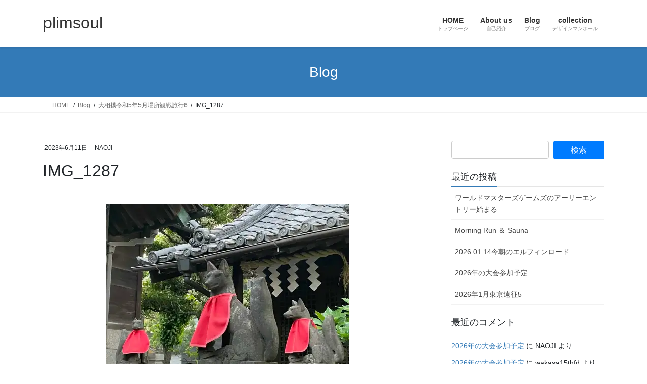

--- FILE ---
content_type: text/html; charset=UTF-8
request_url: https://plimsoul.me/%E5%A4%A7%E7%9B%B8%E6%92%B2%E4%BB%A4%E5%92%8C5%E5%B9%B45%E6%9C%88%E5%A0%B4%E6%89%80%E8%A6%B3%E6%88%A6%E6%97%85%E8%A1%8C6/img_1287/
body_size: 23513
content:
<!DOCTYPE html>
<html dir="ltr" lang="ja" prefix="og: https://ogp.me/ns#">
<head>
<meta charset="utf-8">
<meta http-equiv="X-UA-Compatible" content="IE=edge">
<meta name="viewport" content="width=device-width, initial-scale=1">
<title>IMG_1287 | plimsoul</title>

		<!-- All in One SEO 4.9.3 - aioseo.com -->
	<meta name="robots" content="max-image-preview:large" />
	<meta name="author" content="NAOJI"/>
	<meta name="google-site-verification" content="googleb93d1a55aa09589f" />
	<link rel="canonical" href="https://plimsoul.me/%e5%a4%a7%e7%9b%b8%e6%92%b2%e4%bb%a4%e5%92%8c5%e5%b9%b45%e6%9c%88%e5%a0%b4%e6%89%80%e8%a6%b3%e6%88%a6%e6%97%85%e8%a1%8c6/img_1287/" />
	<meta name="generator" content="All in One SEO (AIOSEO) 4.9.3" />
		<meta property="og:locale" content="ja_JP" />
		<meta property="og:site_name" content="plimsoul | YANCO&amp;NAOJIのページ" />
		<meta property="og:type" content="article" />
		<meta property="og:title" content="IMG_1287 | plimsoul" />
		<meta property="og:url" content="https://plimsoul.me/%e5%a4%a7%e7%9b%b8%e6%92%b2%e4%bb%a4%e5%92%8c5%e5%b9%b45%e6%9c%88%e5%a0%b4%e6%89%80%e8%a6%b3%e6%88%a6%e6%97%85%e8%a1%8c6/img_1287/" />
		<meta property="article:published_time" content="2023-06-11T05:35:05+00:00" />
		<meta property="article:modified_time" content="2023-06-11T05:35:05+00:00" />
		<meta property="article:author" content="https://www.facebook.com/nao42.195/" />
		<meta name="twitter:card" content="summary" />
		<meta name="twitter:title" content="IMG_1287 | plimsoul" />
		<script data-jetpack-boost="ignore" type="application/ld+json" class="aioseo-schema">
			{"@context":"https:\/\/schema.org","@graph":[{"@type":"BreadcrumbList","@id":"https:\/\/plimsoul.me\/%e5%a4%a7%e7%9b%b8%e6%92%b2%e4%bb%a4%e5%92%8c5%e5%b9%b45%e6%9c%88%e5%a0%b4%e6%89%80%e8%a6%b3%e6%88%a6%e6%97%85%e8%a1%8c6\/img_1287\/#breadcrumblist","itemListElement":[{"@type":"ListItem","@id":"https:\/\/plimsoul.me#listItem","position":1,"name":"\u30db\u30fc\u30e0","item":"https:\/\/plimsoul.me","nextItem":{"@type":"ListItem","@id":"https:\/\/plimsoul.me\/%e5%a4%a7%e7%9b%b8%e6%92%b2%e4%bb%a4%e5%92%8c5%e5%b9%b45%e6%9c%88%e5%a0%b4%e6%89%80%e8%a6%b3%e6%88%a6%e6%97%85%e8%a1%8c6\/img_1287\/#listItem","name":"IMG_1287"}},{"@type":"ListItem","@id":"https:\/\/plimsoul.me\/%e5%a4%a7%e7%9b%b8%e6%92%b2%e4%bb%a4%e5%92%8c5%e5%b9%b45%e6%9c%88%e5%a0%b4%e6%89%80%e8%a6%b3%e6%88%a6%e6%97%85%e8%a1%8c6\/img_1287\/#listItem","position":2,"name":"IMG_1287","previousItem":{"@type":"ListItem","@id":"https:\/\/plimsoul.me#listItem","name":"\u30db\u30fc\u30e0"}}]},{"@type":"ItemPage","@id":"https:\/\/plimsoul.me\/%e5%a4%a7%e7%9b%b8%e6%92%b2%e4%bb%a4%e5%92%8c5%e5%b9%b45%e6%9c%88%e5%a0%b4%e6%89%80%e8%a6%b3%e6%88%a6%e6%97%85%e8%a1%8c6\/img_1287\/#itempage","url":"https:\/\/plimsoul.me\/%e5%a4%a7%e7%9b%b8%e6%92%b2%e4%bb%a4%e5%92%8c5%e5%b9%b45%e6%9c%88%e5%a0%b4%e6%89%80%e8%a6%b3%e6%88%a6%e6%97%85%e8%a1%8c6\/img_1287\/","name":"IMG_1287 | plimsoul","inLanguage":"ja","isPartOf":{"@id":"https:\/\/plimsoul.me\/#website"},"breadcrumb":{"@id":"https:\/\/plimsoul.me\/%e5%a4%a7%e7%9b%b8%e6%92%b2%e4%bb%a4%e5%92%8c5%e5%b9%b45%e6%9c%88%e5%a0%b4%e6%89%80%e8%a6%b3%e6%88%a6%e6%97%85%e8%a1%8c6\/img_1287\/#breadcrumblist"},"author":{"@id":"https:\/\/plimsoul.me\/author\/naoji\/#author"},"creator":{"@id":"https:\/\/plimsoul.me\/author\/naoji\/#author"},"datePublished":"2023-06-11T14:35:05+09:00","dateModified":"2023-06-11T14:35:05+09:00"},{"@type":"Person","@id":"https:\/\/plimsoul.me\/#person","name":"NAOJI","image":{"@type":"ImageObject","@id":"https:\/\/plimsoul.me\/%e5%a4%a7%e7%9b%b8%e6%92%b2%e4%bb%a4%e5%92%8c5%e5%b9%b45%e6%9c%88%e5%a0%b4%e6%89%80%e8%a6%b3%e6%88%a6%e6%97%85%e8%a1%8c6\/img_1287\/#personImage","url":"https:\/\/secure.gravatar.com\/avatar\/95c99496abc290739f24d8b65d579e94de5875a0b9a246a2a987fb7261d5926a?s=96&d=retro&r=g","width":96,"height":96,"caption":"NAOJI"},"sameAs":["https:\/\/www.facebook.com\/nao42.195\/","https:\/\/www.instagram.com\/iron5656\/"]},{"@type":"Person","@id":"https:\/\/plimsoul.me\/author\/naoji\/#author","url":"https:\/\/plimsoul.me\/author\/naoji\/","name":"NAOJI","image":{"@type":"ImageObject","@id":"https:\/\/plimsoul.me\/%e5%a4%a7%e7%9b%b8%e6%92%b2%e4%bb%a4%e5%92%8c5%e5%b9%b45%e6%9c%88%e5%a0%b4%e6%89%80%e8%a6%b3%e6%88%a6%e6%97%85%e8%a1%8c6\/img_1287\/#authorImage","url":"https:\/\/secure.gravatar.com\/avatar\/95c99496abc290739f24d8b65d579e94de5875a0b9a246a2a987fb7261d5926a?s=96&d=retro&r=g","width":96,"height":96,"caption":"NAOJI"},"sameAs":["https:\/\/www.facebook.com\/nao42.195\/","https:\/\/www.instagram.com\/iron5656\/"]},{"@type":"WebSite","@id":"https:\/\/plimsoul.me\/#website","url":"https:\/\/plimsoul.me\/","name":"plimsoul","description":"YANCO&NAOJI\u306e\u30da\u30fc\u30b8","inLanguage":"ja","publisher":{"@id":"https:\/\/plimsoul.me\/#person"}}]}
		</script>
		<!-- All in One SEO -->

<!-- Jetpack Site Verification Tags -->
<meta name="google-site-verification" content="vjcJiPULBu8G3YG33GsBGmvApYc5oG-3Ngbx7O26AO0" />
<link rel='dns-prefetch' href='//stats.wp.com' />
<link rel='dns-prefetch' href='//v0.wordpress.com' />
<link rel='dns-prefetch' href='//widgets.wp.com' />
<link rel='dns-prefetch' href='//s0.wp.com' />
<link rel='dns-prefetch' href='//0.gravatar.com' />
<link rel='dns-prefetch' href='//1.gravatar.com' />
<link rel='dns-prefetch' href='//2.gravatar.com' />
<link rel='preconnect' href='//i0.wp.com' />
<link rel='preconnect' href='//c0.wp.com' />
<link rel="alternate" type="application/rss+xml" title="plimsoul &raquo; フィード" href="https://plimsoul.me/feed/" />
<link rel="alternate" type="application/rss+xml" title="plimsoul &raquo; コメントフィード" href="https://plimsoul.me/comments/feed/" />
<link rel="alternate" type="application/rss+xml" title="plimsoul &raquo; IMG_1287 のコメントのフィード" href="https://plimsoul.me/%e5%a4%a7%e7%9b%b8%e6%92%b2%e4%bb%a4%e5%92%8c5%e5%b9%b45%e6%9c%88%e5%a0%b4%e6%89%80%e8%a6%b3%e6%88%a6%e6%97%85%e8%a1%8c6/img_1287/feed/" />
<link rel="alternate" title="oEmbed (JSON)" type="application/json+oembed" href="https://plimsoul.me/wp-json/oembed/1.0/embed?url=https%3A%2F%2Fplimsoul.me%2F%25e5%25a4%25a7%25e7%259b%25b8%25e6%2592%25b2%25e4%25bb%25a4%25e5%2592%258c5%25e5%25b9%25b45%25e6%259c%2588%25e5%25a0%25b4%25e6%2589%2580%25e8%25a6%25b3%25e6%2588%25a6%25e6%2597%2585%25e8%25a1%258c6%2Fimg_1287%2F" />
<link rel="alternate" title="oEmbed (XML)" type="text/xml+oembed" href="https://plimsoul.me/wp-json/oembed/1.0/embed?url=https%3A%2F%2Fplimsoul.me%2F%25e5%25a4%25a7%25e7%259b%25b8%25e6%2592%25b2%25e4%25bb%25a4%25e5%2592%258c5%25e5%25b9%25b45%25e6%259c%2588%25e5%25a0%25b4%25e6%2589%2580%25e8%25a6%25b3%25e6%2588%25a6%25e6%2597%2585%25e8%25a1%258c6%2Fimg_1287%2F&#038;format=xml" />
<meta name="description" content="" />		<!-- This site uses the Google Analytics by MonsterInsights plugin v9.11.1 - Using Analytics tracking - https://www.monsterinsights.com/ -->
							
			
							<!-- / Google Analytics by MonsterInsights -->
		<style id='wp-img-auto-sizes-contain-inline-css' type='text/css'>
img:is([sizes=auto i],[sizes^="auto," i]){contain-intrinsic-size:3000px 1500px}
/*# sourceURL=wp-img-auto-sizes-contain-inline-css */
</style>
<link rel='stylesheet' id='vkExUnit_common_style-css' href='https://plimsoul.me/wp-content/plugins/vk-all-in-one-expansion-unit/assets/css/vkExUnit_style.css?ver=9.113.0.1' type='text/css' media='all' />
<style id='vkExUnit_common_style-inline-css' type='text/css'>
:root {--ver_page_top_button_url:url(https://plimsoul.me/wp-content/plugins/vk-all-in-one-expansion-unit/assets/images/to-top-btn-icon.svg);}@font-face {font-weight: normal;font-style: normal;font-family: "vk_sns";src: url("https://plimsoul.me/wp-content/plugins/vk-all-in-one-expansion-unit/inc/sns/icons/fonts/vk_sns.eot?-bq20cj");src: url("https://plimsoul.me/wp-content/plugins/vk-all-in-one-expansion-unit/inc/sns/icons/fonts/vk_sns.eot?#iefix-bq20cj") format("embedded-opentype"),url("https://plimsoul.me/wp-content/plugins/vk-all-in-one-expansion-unit/inc/sns/icons/fonts/vk_sns.woff?-bq20cj") format("woff"),url("https://plimsoul.me/wp-content/plugins/vk-all-in-one-expansion-unit/inc/sns/icons/fonts/vk_sns.ttf?-bq20cj") format("truetype"),url("https://plimsoul.me/wp-content/plugins/vk-all-in-one-expansion-unit/inc/sns/icons/fonts/vk_sns.svg?-bq20cj#vk_sns") format("svg");}
.veu_promotion-alert__content--text {border: 1px solid rgba(0,0,0,0.125);padding: 0.5em 1em;border-radius: var(--vk-size-radius);margin-bottom: var(--vk-margin-block-bottom);font-size: 0.875rem;}/* Alert Content部分に段落タグを入れた場合に最後の段落の余白を0にする */.veu_promotion-alert__content--text p:last-of-type{margin-bottom:0;margin-top: 0;}
/*# sourceURL=vkExUnit_common_style-inline-css */
</style>
<style id='wp-emoji-styles-inline-css' type='text/css'>

	img.wp-smiley, img.emoji {
		display: inline !important;
		border: none !important;
		box-shadow: none !important;
		height: 1em !important;
		width: 1em !important;
		margin: 0 0.07em !important;
		vertical-align: -0.1em !important;
		background: none !important;
		padding: 0 !important;
	}
/*# sourceURL=wp-emoji-styles-inline-css */
</style>
<style id='wp-block-library-inline-css' type='text/css'>
:root{--wp-block-synced-color:#7a00df;--wp-block-synced-color--rgb:122,0,223;--wp-bound-block-color:var(--wp-block-synced-color);--wp-editor-canvas-background:#ddd;--wp-admin-theme-color:#007cba;--wp-admin-theme-color--rgb:0,124,186;--wp-admin-theme-color-darker-10:#006ba1;--wp-admin-theme-color-darker-10--rgb:0,107,160.5;--wp-admin-theme-color-darker-20:#005a87;--wp-admin-theme-color-darker-20--rgb:0,90,135;--wp-admin-border-width-focus:2px}@media (min-resolution:192dpi){:root{--wp-admin-border-width-focus:1.5px}}.wp-element-button{cursor:pointer}:root .has-very-light-gray-background-color{background-color:#eee}:root .has-very-dark-gray-background-color{background-color:#313131}:root .has-very-light-gray-color{color:#eee}:root .has-very-dark-gray-color{color:#313131}:root .has-vivid-green-cyan-to-vivid-cyan-blue-gradient-background{background:linear-gradient(135deg,#00d084,#0693e3)}:root .has-purple-crush-gradient-background{background:linear-gradient(135deg,#34e2e4,#4721fb 50%,#ab1dfe)}:root .has-hazy-dawn-gradient-background{background:linear-gradient(135deg,#faaca8,#dad0ec)}:root .has-subdued-olive-gradient-background{background:linear-gradient(135deg,#fafae1,#67a671)}:root .has-atomic-cream-gradient-background{background:linear-gradient(135deg,#fdd79a,#004a59)}:root .has-nightshade-gradient-background{background:linear-gradient(135deg,#330968,#31cdcf)}:root .has-midnight-gradient-background{background:linear-gradient(135deg,#020381,#2874fc)}:root{--wp--preset--font-size--normal:16px;--wp--preset--font-size--huge:42px}.has-regular-font-size{font-size:1em}.has-larger-font-size{font-size:2.625em}.has-normal-font-size{font-size:var(--wp--preset--font-size--normal)}.has-huge-font-size{font-size:var(--wp--preset--font-size--huge)}.has-text-align-center{text-align:center}.has-text-align-left{text-align:left}.has-text-align-right{text-align:right}.has-fit-text{white-space:nowrap!important}#end-resizable-editor-section{display:none}.aligncenter{clear:both}.items-justified-left{justify-content:flex-start}.items-justified-center{justify-content:center}.items-justified-right{justify-content:flex-end}.items-justified-space-between{justify-content:space-between}.screen-reader-text{border:0;clip-path:inset(50%);height:1px;margin:-1px;overflow:hidden;padding:0;position:absolute;width:1px;word-wrap:normal!important}.screen-reader-text:focus{background-color:#ddd;clip-path:none;color:#444;display:block;font-size:1em;height:auto;left:5px;line-height:normal;padding:15px 23px 14px;text-decoration:none;top:5px;width:auto;z-index:100000}html :where(.has-border-color){border-style:solid}html :where([style*=border-top-color]){border-top-style:solid}html :where([style*=border-right-color]){border-right-style:solid}html :where([style*=border-bottom-color]){border-bottom-style:solid}html :where([style*=border-left-color]){border-left-style:solid}html :where([style*=border-width]){border-style:solid}html :where([style*=border-top-width]){border-top-style:solid}html :where([style*=border-right-width]){border-right-style:solid}html :where([style*=border-bottom-width]){border-bottom-style:solid}html :where([style*=border-left-width]){border-left-style:solid}html :where(img[class*=wp-image-]){height:auto;max-width:100%}:where(figure){margin:0 0 1em}html :where(.is-position-sticky){--wp-admin--admin-bar--position-offset:var(--wp-admin--admin-bar--height,0px)}@media screen and (max-width:600px){html :where(.is-position-sticky){--wp-admin--admin-bar--position-offset:0px}}
.vk-cols--reverse{flex-direction:row-reverse}.vk-cols--hasbtn{margin-bottom:0}.vk-cols--hasbtn>.row>.vk_gridColumn_item,.vk-cols--hasbtn>.wp-block-column{position:relative;padding-bottom:3em}.vk-cols--hasbtn>.row>.vk_gridColumn_item>.wp-block-buttons,.vk-cols--hasbtn>.row>.vk_gridColumn_item>.vk_button,.vk-cols--hasbtn>.wp-block-column>.wp-block-buttons,.vk-cols--hasbtn>.wp-block-column>.vk_button{position:absolute;bottom:0;width:100%}.vk-cols--fit.wp-block-columns{gap:0}.vk-cols--fit.wp-block-columns,.vk-cols--fit.wp-block-columns:not(.is-not-stacked-on-mobile){margin-top:0;margin-bottom:0;justify-content:space-between}.vk-cols--fit.wp-block-columns>.wp-block-column *:last-child,.vk-cols--fit.wp-block-columns:not(.is-not-stacked-on-mobile)>.wp-block-column *:last-child{margin-bottom:0}.vk-cols--fit.wp-block-columns>.wp-block-column>.wp-block-cover,.vk-cols--fit.wp-block-columns:not(.is-not-stacked-on-mobile)>.wp-block-column>.wp-block-cover{margin-top:0}.vk-cols--fit.wp-block-columns.has-background,.vk-cols--fit.wp-block-columns:not(.is-not-stacked-on-mobile).has-background{padding:0}@media(max-width: 599px){.vk-cols--fit.wp-block-columns:not(.has-background)>.wp-block-column:not(.has-background),.vk-cols--fit.wp-block-columns:not(.is-not-stacked-on-mobile):not(.has-background)>.wp-block-column:not(.has-background){padding-left:0 !important;padding-right:0 !important}}@media(min-width: 782px){.vk-cols--fit.wp-block-columns .block-editor-block-list__block.wp-block-column:not(:first-child),.vk-cols--fit.wp-block-columns>.wp-block-column:not(:first-child),.vk-cols--fit.wp-block-columns:not(.is-not-stacked-on-mobile) .block-editor-block-list__block.wp-block-column:not(:first-child),.vk-cols--fit.wp-block-columns:not(.is-not-stacked-on-mobile)>.wp-block-column:not(:first-child){margin-left:0}}@media(min-width: 600px)and (max-width: 781px){.vk-cols--fit.wp-block-columns .wp-block-column:nth-child(2n),.vk-cols--fit.wp-block-columns:not(.is-not-stacked-on-mobile) .wp-block-column:nth-child(2n){margin-left:0}.vk-cols--fit.wp-block-columns .wp-block-column:not(:only-child),.vk-cols--fit.wp-block-columns:not(.is-not-stacked-on-mobile) .wp-block-column:not(:only-child){flex-basis:50% !important}}.vk-cols--fit--gap1.wp-block-columns{gap:1px}@media(min-width: 600px)and (max-width: 781px){.vk-cols--fit--gap1.wp-block-columns .wp-block-column:not(:only-child){flex-basis:calc(50% - 1px) !important}}.vk-cols--fit.vk-cols--grid>.block-editor-block-list__block,.vk-cols--fit.vk-cols--grid>.wp-block-column,.vk-cols--fit.vk-cols--grid:not(.is-not-stacked-on-mobile)>.block-editor-block-list__block,.vk-cols--fit.vk-cols--grid:not(.is-not-stacked-on-mobile)>.wp-block-column{flex-basis:50%;box-sizing:border-box}@media(max-width: 599px){.vk-cols--fit.vk-cols--grid.vk-cols--grid--alignfull>.wp-block-column:nth-child(2)>.wp-block-cover,.vk-cols--fit.vk-cols--grid.vk-cols--grid--alignfull>.wp-block-column:nth-child(2)>.vk_outer,.vk-cols--fit.vk-cols--grid:not(.is-not-stacked-on-mobile).vk-cols--grid--alignfull>.wp-block-column:nth-child(2)>.wp-block-cover,.vk-cols--fit.vk-cols--grid:not(.is-not-stacked-on-mobile).vk-cols--grid--alignfull>.wp-block-column:nth-child(2)>.vk_outer{width:100vw;margin-right:calc((100% - 100vw)/2);margin-left:calc((100% - 100vw)/2)}}@media(min-width: 600px){.vk-cols--fit.vk-cols--grid.vk-cols--grid--alignfull>.wp-block-column:nth-child(2)>.wp-block-cover,.vk-cols--fit.vk-cols--grid.vk-cols--grid--alignfull>.wp-block-column:nth-child(2)>.vk_outer,.vk-cols--fit.vk-cols--grid:not(.is-not-stacked-on-mobile).vk-cols--grid--alignfull>.wp-block-column:nth-child(2)>.wp-block-cover,.vk-cols--fit.vk-cols--grid:not(.is-not-stacked-on-mobile).vk-cols--grid--alignfull>.wp-block-column:nth-child(2)>.vk_outer{margin-right:calc(100% - 50vw);width:50vw}}@media(min-width: 600px){.vk-cols--fit.vk-cols--grid.vk-cols--grid--alignfull.vk-cols--reverse>.wp-block-column,.vk-cols--fit.vk-cols--grid:not(.is-not-stacked-on-mobile).vk-cols--grid--alignfull.vk-cols--reverse>.wp-block-column{margin-left:0;margin-right:0}.vk-cols--fit.vk-cols--grid.vk-cols--grid--alignfull.vk-cols--reverse>.wp-block-column:nth-child(2)>.wp-block-cover,.vk-cols--fit.vk-cols--grid.vk-cols--grid--alignfull.vk-cols--reverse>.wp-block-column:nth-child(2)>.vk_outer,.vk-cols--fit.vk-cols--grid:not(.is-not-stacked-on-mobile).vk-cols--grid--alignfull.vk-cols--reverse>.wp-block-column:nth-child(2)>.wp-block-cover,.vk-cols--fit.vk-cols--grid:not(.is-not-stacked-on-mobile).vk-cols--grid--alignfull.vk-cols--reverse>.wp-block-column:nth-child(2)>.vk_outer{margin-left:calc(100% - 50vw)}}.vk-cols--menu h2,.vk-cols--menu h3,.vk-cols--menu h4,.vk-cols--menu h5{margin-bottom:.2em;text-shadow:#000 0 0 10px}.vk-cols--menu h2:first-child,.vk-cols--menu h3:first-child,.vk-cols--menu h4:first-child,.vk-cols--menu h5:first-child{margin-top:0}.vk-cols--menu p{margin-bottom:1rem;text-shadow:#000 0 0 10px}.vk-cols--menu .wp-block-cover__inner-container:last-child{margin-bottom:0}.vk-cols--fitbnrs .wp-block-column .wp-block-cover:hover img{filter:unset}.vk-cols--fitbnrs .wp-block-column .wp-block-cover:hover{background-color:unset}.vk-cols--fitbnrs .wp-block-column .wp-block-cover:hover .wp-block-cover__image-background{filter:unset !important}.vk-cols--fitbnrs .wp-block-cover .wp-block-cover__inner-container{position:absolute;height:100%;width:100%}.vk-cols--fitbnrs .vk_button{height:100%;margin:0}.vk-cols--fitbnrs .vk_button .vk_button_btn,.vk-cols--fitbnrs .vk_button .btn{height:100%;width:100%;border:none;box-shadow:none;background-color:unset !important;transition:unset}.vk-cols--fitbnrs .vk_button .vk_button_btn:hover,.vk-cols--fitbnrs .vk_button .btn:hover{transition:unset}.vk-cols--fitbnrs .vk_button .vk_button_btn:after,.vk-cols--fitbnrs .vk_button .btn:after{border:none}.vk-cols--fitbnrs .vk_button .vk_button_link_txt{width:100%;position:absolute;top:50%;left:50%;transform:translateY(-50%) translateX(-50%);font-size:2rem;text-shadow:#000 0 0 10px}.vk-cols--fitbnrs .vk_button .vk_button_link_subCaption{width:100%;position:absolute;top:calc(50% + 2.2em);left:50%;transform:translateY(-50%) translateX(-50%);text-shadow:#000 0 0 10px}@media(min-width: 992px){.vk-cols--media.wp-block-columns{gap:3rem}}.vk-fit-map figure{margin-bottom:0}.vk-fit-map iframe{position:relative;margin-bottom:0;display:block;max-height:400px;width:100vw}.vk-fit-map:is(.alignfull,.alignwide) div{max-width:100%}.vk-table--th--width25 :where(tr>*:first-child){width:25%}.vk-table--th--width30 :where(tr>*:first-child){width:30%}.vk-table--th--width35 :where(tr>*:first-child){width:35%}.vk-table--th--width40 :where(tr>*:first-child){width:40%}.vk-table--th--bg-bright :where(tr>*:first-child){background-color:var(--wp--preset--color--bg-secondary, rgba(0, 0, 0, 0.05))}@media(max-width: 599px){.vk-table--mobile-block :is(th,td){width:100%;display:block}.vk-table--mobile-block.wp-block-table table :is(th,td){border-top:none}}.vk-table--width--th25 :where(tr>*:first-child){width:25%}.vk-table--width--th30 :where(tr>*:first-child){width:30%}.vk-table--width--th35 :where(tr>*:first-child){width:35%}.vk-table--width--th40 :where(tr>*:first-child){width:40%}.no-margin{margin:0}@media(max-width: 599px){.wp-block-image.vk-aligncenter--mobile>.alignright{float:none;margin-left:auto;margin-right:auto}.vk-no-padding-horizontal--mobile{padding-left:0 !important;padding-right:0 !important}}
/* VK Color Palettes */

/*# sourceURL=wp-block-library-inline-css */
</style><style id='global-styles-inline-css' type='text/css'>
:root{--wp--preset--aspect-ratio--square: 1;--wp--preset--aspect-ratio--4-3: 4/3;--wp--preset--aspect-ratio--3-4: 3/4;--wp--preset--aspect-ratio--3-2: 3/2;--wp--preset--aspect-ratio--2-3: 2/3;--wp--preset--aspect-ratio--16-9: 16/9;--wp--preset--aspect-ratio--9-16: 9/16;--wp--preset--color--black: #000000;--wp--preset--color--cyan-bluish-gray: #abb8c3;--wp--preset--color--white: #ffffff;--wp--preset--color--pale-pink: #f78da7;--wp--preset--color--vivid-red: #cf2e2e;--wp--preset--color--luminous-vivid-orange: #ff6900;--wp--preset--color--luminous-vivid-amber: #fcb900;--wp--preset--color--light-green-cyan: #7bdcb5;--wp--preset--color--vivid-green-cyan: #00d084;--wp--preset--color--pale-cyan-blue: #8ed1fc;--wp--preset--color--vivid-cyan-blue: #0693e3;--wp--preset--color--vivid-purple: #9b51e0;--wp--preset--gradient--vivid-cyan-blue-to-vivid-purple: linear-gradient(135deg,rgb(6,147,227) 0%,rgb(155,81,224) 100%);--wp--preset--gradient--light-green-cyan-to-vivid-green-cyan: linear-gradient(135deg,rgb(122,220,180) 0%,rgb(0,208,130) 100%);--wp--preset--gradient--luminous-vivid-amber-to-luminous-vivid-orange: linear-gradient(135deg,rgb(252,185,0) 0%,rgb(255,105,0) 100%);--wp--preset--gradient--luminous-vivid-orange-to-vivid-red: linear-gradient(135deg,rgb(255,105,0) 0%,rgb(207,46,46) 100%);--wp--preset--gradient--very-light-gray-to-cyan-bluish-gray: linear-gradient(135deg,rgb(238,238,238) 0%,rgb(169,184,195) 100%);--wp--preset--gradient--cool-to-warm-spectrum: linear-gradient(135deg,rgb(74,234,220) 0%,rgb(151,120,209) 20%,rgb(207,42,186) 40%,rgb(238,44,130) 60%,rgb(251,105,98) 80%,rgb(254,248,76) 100%);--wp--preset--gradient--blush-light-purple: linear-gradient(135deg,rgb(255,206,236) 0%,rgb(152,150,240) 100%);--wp--preset--gradient--blush-bordeaux: linear-gradient(135deg,rgb(254,205,165) 0%,rgb(254,45,45) 50%,rgb(107,0,62) 100%);--wp--preset--gradient--luminous-dusk: linear-gradient(135deg,rgb(255,203,112) 0%,rgb(199,81,192) 50%,rgb(65,88,208) 100%);--wp--preset--gradient--pale-ocean: linear-gradient(135deg,rgb(255,245,203) 0%,rgb(182,227,212) 50%,rgb(51,167,181) 100%);--wp--preset--gradient--electric-grass: linear-gradient(135deg,rgb(202,248,128) 0%,rgb(113,206,126) 100%);--wp--preset--gradient--midnight: linear-gradient(135deg,rgb(2,3,129) 0%,rgb(40,116,252) 100%);--wp--preset--font-size--small: 13px;--wp--preset--font-size--medium: 20px;--wp--preset--font-size--large: 36px;--wp--preset--font-size--x-large: 42px;--wp--preset--spacing--20: 0.44rem;--wp--preset--spacing--30: 0.67rem;--wp--preset--spacing--40: 1rem;--wp--preset--spacing--50: 1.5rem;--wp--preset--spacing--60: 2.25rem;--wp--preset--spacing--70: 3.38rem;--wp--preset--spacing--80: 5.06rem;--wp--preset--shadow--natural: 6px 6px 9px rgba(0, 0, 0, 0.2);--wp--preset--shadow--deep: 12px 12px 50px rgba(0, 0, 0, 0.4);--wp--preset--shadow--sharp: 6px 6px 0px rgba(0, 0, 0, 0.2);--wp--preset--shadow--outlined: 6px 6px 0px -3px rgb(255, 255, 255), 6px 6px rgb(0, 0, 0);--wp--preset--shadow--crisp: 6px 6px 0px rgb(0, 0, 0);}:where(.is-layout-flex){gap: 0.5em;}:where(.is-layout-grid){gap: 0.5em;}body .is-layout-flex{display: flex;}.is-layout-flex{flex-wrap: wrap;align-items: center;}.is-layout-flex > :is(*, div){margin: 0;}body .is-layout-grid{display: grid;}.is-layout-grid > :is(*, div){margin: 0;}:where(.wp-block-columns.is-layout-flex){gap: 2em;}:where(.wp-block-columns.is-layout-grid){gap: 2em;}:where(.wp-block-post-template.is-layout-flex){gap: 1.25em;}:where(.wp-block-post-template.is-layout-grid){gap: 1.25em;}.has-black-color{color: var(--wp--preset--color--black) !important;}.has-cyan-bluish-gray-color{color: var(--wp--preset--color--cyan-bluish-gray) !important;}.has-white-color{color: var(--wp--preset--color--white) !important;}.has-pale-pink-color{color: var(--wp--preset--color--pale-pink) !important;}.has-vivid-red-color{color: var(--wp--preset--color--vivid-red) !important;}.has-luminous-vivid-orange-color{color: var(--wp--preset--color--luminous-vivid-orange) !important;}.has-luminous-vivid-amber-color{color: var(--wp--preset--color--luminous-vivid-amber) !important;}.has-light-green-cyan-color{color: var(--wp--preset--color--light-green-cyan) !important;}.has-vivid-green-cyan-color{color: var(--wp--preset--color--vivid-green-cyan) !important;}.has-pale-cyan-blue-color{color: var(--wp--preset--color--pale-cyan-blue) !important;}.has-vivid-cyan-blue-color{color: var(--wp--preset--color--vivid-cyan-blue) !important;}.has-vivid-purple-color{color: var(--wp--preset--color--vivid-purple) !important;}.has-black-background-color{background-color: var(--wp--preset--color--black) !important;}.has-cyan-bluish-gray-background-color{background-color: var(--wp--preset--color--cyan-bluish-gray) !important;}.has-white-background-color{background-color: var(--wp--preset--color--white) !important;}.has-pale-pink-background-color{background-color: var(--wp--preset--color--pale-pink) !important;}.has-vivid-red-background-color{background-color: var(--wp--preset--color--vivid-red) !important;}.has-luminous-vivid-orange-background-color{background-color: var(--wp--preset--color--luminous-vivid-orange) !important;}.has-luminous-vivid-amber-background-color{background-color: var(--wp--preset--color--luminous-vivid-amber) !important;}.has-light-green-cyan-background-color{background-color: var(--wp--preset--color--light-green-cyan) !important;}.has-vivid-green-cyan-background-color{background-color: var(--wp--preset--color--vivid-green-cyan) !important;}.has-pale-cyan-blue-background-color{background-color: var(--wp--preset--color--pale-cyan-blue) !important;}.has-vivid-cyan-blue-background-color{background-color: var(--wp--preset--color--vivid-cyan-blue) !important;}.has-vivid-purple-background-color{background-color: var(--wp--preset--color--vivid-purple) !important;}.has-black-border-color{border-color: var(--wp--preset--color--black) !important;}.has-cyan-bluish-gray-border-color{border-color: var(--wp--preset--color--cyan-bluish-gray) !important;}.has-white-border-color{border-color: var(--wp--preset--color--white) !important;}.has-pale-pink-border-color{border-color: var(--wp--preset--color--pale-pink) !important;}.has-vivid-red-border-color{border-color: var(--wp--preset--color--vivid-red) !important;}.has-luminous-vivid-orange-border-color{border-color: var(--wp--preset--color--luminous-vivid-orange) !important;}.has-luminous-vivid-amber-border-color{border-color: var(--wp--preset--color--luminous-vivid-amber) !important;}.has-light-green-cyan-border-color{border-color: var(--wp--preset--color--light-green-cyan) !important;}.has-vivid-green-cyan-border-color{border-color: var(--wp--preset--color--vivid-green-cyan) !important;}.has-pale-cyan-blue-border-color{border-color: var(--wp--preset--color--pale-cyan-blue) !important;}.has-vivid-cyan-blue-border-color{border-color: var(--wp--preset--color--vivid-cyan-blue) !important;}.has-vivid-purple-border-color{border-color: var(--wp--preset--color--vivid-purple) !important;}.has-vivid-cyan-blue-to-vivid-purple-gradient-background{background: var(--wp--preset--gradient--vivid-cyan-blue-to-vivid-purple) !important;}.has-light-green-cyan-to-vivid-green-cyan-gradient-background{background: var(--wp--preset--gradient--light-green-cyan-to-vivid-green-cyan) !important;}.has-luminous-vivid-amber-to-luminous-vivid-orange-gradient-background{background: var(--wp--preset--gradient--luminous-vivid-amber-to-luminous-vivid-orange) !important;}.has-luminous-vivid-orange-to-vivid-red-gradient-background{background: var(--wp--preset--gradient--luminous-vivid-orange-to-vivid-red) !important;}.has-very-light-gray-to-cyan-bluish-gray-gradient-background{background: var(--wp--preset--gradient--very-light-gray-to-cyan-bluish-gray) !important;}.has-cool-to-warm-spectrum-gradient-background{background: var(--wp--preset--gradient--cool-to-warm-spectrum) !important;}.has-blush-light-purple-gradient-background{background: var(--wp--preset--gradient--blush-light-purple) !important;}.has-blush-bordeaux-gradient-background{background: var(--wp--preset--gradient--blush-bordeaux) !important;}.has-luminous-dusk-gradient-background{background: var(--wp--preset--gradient--luminous-dusk) !important;}.has-pale-ocean-gradient-background{background: var(--wp--preset--gradient--pale-ocean) !important;}.has-electric-grass-gradient-background{background: var(--wp--preset--gradient--electric-grass) !important;}.has-midnight-gradient-background{background: var(--wp--preset--gradient--midnight) !important;}.has-small-font-size{font-size: var(--wp--preset--font-size--small) !important;}.has-medium-font-size{font-size: var(--wp--preset--font-size--medium) !important;}.has-large-font-size{font-size: var(--wp--preset--font-size--large) !important;}.has-x-large-font-size{font-size: var(--wp--preset--font-size--x-large) !important;}
/*# sourceURL=global-styles-inline-css */
</style>

<style id='classic-theme-styles-inline-css' type='text/css'>
/*! This file is auto-generated */
.wp-block-button__link{color:#fff;background-color:#32373c;border-radius:9999px;box-shadow:none;text-decoration:none;padding:calc(.667em + 2px) calc(1.333em + 2px);font-size:1.125em}.wp-block-file__button{background:#32373c;color:#fff;text-decoration:none}
/*# sourceURL=/wp-includes/css/classic-themes.min.css */
</style>
<link rel='stylesheet' id='pz-linkcard-css-css' href='//plimsoul.me/wp-content/uploads/pz-linkcard/style/style.min.css?ver=2.5.8.6' type='text/css' media='all' />
<link rel='stylesheet' id='tinymce-smiley-button-css' href='https://plimsoul.me/wp-content/plugins/tinymce-smiley-button/plugin.css?ver=6.9' type='text/css' media='all' />
<link rel='stylesheet' id='wp-ulike-css' href='https://plimsoul.me/wp-content/plugins/wp-ulike/assets/css/wp-ulike.min.css?ver=4.8.3.1' type='text/css' media='all' />
<link rel='stylesheet' id='vk-swiper-style-css' href='https://plimsoul.me/wp-content/plugins/vk-blocks/vendor/vektor-inc/vk-swiper/src/assets/css/swiper-bundle.min.css?ver=11.0.2' type='text/css' media='all' />
<link rel='stylesheet' id='bootstrap-4-style-css' href='https://plimsoul.me/wp-content/themes/lightning/_g2/library/bootstrap-4/css/bootstrap.min.css?ver=4.5.0' type='text/css' media='all' />
<link rel='stylesheet' id='lightning-common-style-css' href='https://plimsoul.me/wp-content/themes/lightning/_g2/assets/css/common.css?ver=15.33.1' type='text/css' media='all' />
<style id='lightning-common-style-inline-css' type='text/css'>
/* vk-mobile-nav */:root {--vk-mobile-nav-menu-btn-bg-src: url("https://plimsoul.me/wp-content/themes/lightning/_g2/inc/vk-mobile-nav/package/images/vk-menu-btn-black.svg");--vk-mobile-nav-menu-btn-close-bg-src: url("https://plimsoul.me/wp-content/themes/lightning/_g2/inc/vk-mobile-nav/package/images/vk-menu-close-black.svg");--vk-menu-acc-icon-open-black-bg-src: url("https://plimsoul.me/wp-content/themes/lightning/_g2/inc/vk-mobile-nav/package/images/vk-menu-acc-icon-open-black.svg");--vk-menu-acc-icon-open-white-bg-src: url("https://plimsoul.me/wp-content/themes/lightning/_g2/inc/vk-mobile-nav/package/images/vk-menu-acc-icon-open-white.svg");--vk-menu-acc-icon-close-black-bg-src: url("https://plimsoul.me/wp-content/themes/lightning/_g2/inc/vk-mobile-nav/package/images/vk-menu-close-black.svg");--vk-menu-acc-icon-close-white-bg-src: url("https://plimsoul.me/wp-content/themes/lightning/_g2/inc/vk-mobile-nav/package/images/vk-menu-close-white.svg");}
/*# sourceURL=lightning-common-style-inline-css */
</style>
<link rel='stylesheet' id='lightning-design-style-css' href='https://plimsoul.me/wp-content/themes/lightning/_g2/design-skin/origin2/css/style.css?ver=15.33.1' type='text/css' media='all' />
<style id='lightning-design-style-inline-css' type='text/css'>
:root {--color-key:#337ab7;--wp--preset--color--vk-color-primary:#337ab7;--color-key-dark:#2e6da4;}
a { color:#337ab7; }
.tagcloud a:before { font-family: "Font Awesome 7 Free";content: "\f02b";font-weight: bold; }
.media .media-body .media-heading a:hover { color:; }@media (min-width: 768px){.gMenu > li:before,.gMenu > li.menu-item-has-children::after { border-bottom-color: }.gMenu li li { background-color: }.gMenu li li a:hover { background-color:; }} /* @media (min-width: 768px) */.page-header { background-color:; }h2,.mainSection-title { border-top-color:; }h3:after,.subSection-title:after { border-bottom-color:; }ul.page-numbers li span.page-numbers.current,.page-link dl .post-page-numbers.current { background-color:; }.pager li > a { border-color:;color:;}.pager li > a:hover { background-color:;color:#fff;}.siteFooter { border-top-color:; }dt { border-left-color:; }:root {--g_nav_main_acc_icon_open_url:url(https://plimsoul.me/wp-content/themes/lightning/_g2/inc/vk-mobile-nav/package/images/vk-menu-acc-icon-open-black.svg);--g_nav_main_acc_icon_close_url: url(https://plimsoul.me/wp-content/themes/lightning/_g2/inc/vk-mobile-nav/package/images/vk-menu-close-black.svg);--g_nav_sub_acc_icon_open_url: url(https://plimsoul.me/wp-content/themes/lightning/_g2/inc/vk-mobile-nav/package/images/vk-menu-acc-icon-open-white.svg);--g_nav_sub_acc_icon_close_url: url(https://plimsoul.me/wp-content/themes/lightning/_g2/inc/vk-mobile-nav/package/images/vk-menu-close-white.svg);}
/*# sourceURL=lightning-design-style-inline-css */
</style>
<link rel='stylesheet' id='jetpack_likes-css' href='https://c0.wp.com/p/jetpack/15.4/modules/likes/style.css' type='text/css' media='all' />
<link rel='stylesheet' id='vk-blocks-build-css-css' href='https://plimsoul.me/wp-content/plugins/vk-blocks/build/block-build.css?ver=1.115.2.1' type='text/css' media='all' />
<style id='vk-blocks-build-css-inline-css' type='text/css'>

	:root {
		--vk_image-mask-circle: url(https://plimsoul.me/wp-content/plugins/vk-blocks/inc/vk-blocks/images/circle.svg);
		--vk_image-mask-wave01: url(https://plimsoul.me/wp-content/plugins/vk-blocks/inc/vk-blocks/images/wave01.svg);
		--vk_image-mask-wave02: url(https://plimsoul.me/wp-content/plugins/vk-blocks/inc/vk-blocks/images/wave02.svg);
		--vk_image-mask-wave03: url(https://plimsoul.me/wp-content/plugins/vk-blocks/inc/vk-blocks/images/wave03.svg);
		--vk_image-mask-wave04: url(https://plimsoul.me/wp-content/plugins/vk-blocks/inc/vk-blocks/images/wave04.svg);
	}
	

	:root {

		--vk-balloon-border-width:1px;

		--vk-balloon-speech-offset:-12px;
	}
	

	:root {
		--vk_flow-arrow: url(https://plimsoul.me/wp-content/plugins/vk-blocks/inc/vk-blocks/images/arrow_bottom.svg);
	}
	
/*# sourceURL=vk-blocks-build-css-inline-css */
</style>
<link rel='stylesheet' id='lightning-theme-style-css' href='https://plimsoul.me/wp-content/themes/lightning/style.css?ver=15.33.1' type='text/css' media='all' />
<link rel='stylesheet' id='vk-font-awesome-css' href='https://plimsoul.me/wp-content/themes/lightning/vendor/vektor-inc/font-awesome-versions/src/font-awesome/css/all.min.css?ver=7.1.0' type='text/css' media='all' />
<link rel='stylesheet' id='jetpack-subscriptions-css' href='https://c0.wp.com/p/jetpack/15.4/_inc/build/subscriptions/subscriptions.min.css' type='text/css' media='all' />
<script data-jetpack-boost="ignore" type="text/javascript" src="https://c0.wp.com/c/6.9/wp-includes/js/jquery/jquery.min.js" id="jquery-core-js"></script>




<link rel="https://api.w.org/" href="https://plimsoul.me/wp-json/" /><link rel="alternate" title="JSON" type="application/json" href="https://plimsoul.me/wp-json/wp/v2/media/26253" /><link rel="EditURI" type="application/rsd+xml" title="RSD" href="https://plimsoul.me/xmlrpc.php?rsd" />
<meta name="generator" content="WordPress 6.9" />
<link rel='shortlink' href='https://wp.me/abqwrI-6Pr' />
	<style>img#wpstats{display:none}</style>
		<style id="lightning-color-custom-for-plugins" type="text/css">/* ltg theme common */.color_key_bg,.color_key_bg_hover:hover{background-color: #337ab7;}.color_key_txt,.color_key_txt_hover:hover{color: #337ab7;}.color_key_border,.color_key_border_hover:hover{border-color: #337ab7;}.color_key_dark_bg,.color_key_dark_bg_hover:hover{background-color: #2e6da4;}.color_key_dark_txt,.color_key_dark_txt_hover:hover{color: #2e6da4;}.color_key_dark_border,.color_key_dark_border_hover:hover{border-color: #2e6da4;}</style><style type="text/css">.recentcomments a{display:inline !important;padding:0 !important;margin:0 !important;}</style><!-- [ VK All in One Expansion Unit OGP ] -->
<meta property="og:site_name" content="plimsoul" />
<meta property="og:url" content="https://plimsoul.me/%e5%a4%a7%e7%9b%b8%e6%92%b2%e4%bb%a4%e5%92%8c5%e5%b9%b45%e6%9c%88%e5%a0%b4%e6%89%80%e8%a6%b3%e6%88%a6%e6%97%85%e8%a1%8c6/img_1287/" />
<meta property="og:title" content="IMG_1287 | plimsoul" />
<meta property="og:description" content="" />
<meta property="og:type" content="article" />
<!-- [ / VK All in One Expansion Unit OGP ] -->
<!-- [ VK All in One Expansion Unit twitter card ] -->
<meta name="twitter:card" content="summary_large_image">
<meta name="twitter:description" content="">
<meta name="twitter:title" content="IMG_1287 | plimsoul">
<meta name="twitter:url" content="https://plimsoul.me/%e5%a4%a7%e7%9b%b8%e6%92%b2%e4%bb%a4%e5%92%8c5%e5%b9%b45%e6%9c%88%e5%a0%b4%e6%89%80%e8%a6%b3%e6%88%a6%e6%97%85%e8%a1%8c6/img_1287/">
	<meta name="twitter:domain" content="plimsoul.me">
	<!-- [ / VK All in One Expansion Unit twitter card ] -->
	<link rel="icon" href="https://i0.wp.com/plimsoul.me/wp-content/uploads/2019/11/cropped-saboten.png?fit=32%2C32&#038;ssl=1" sizes="32x32" />
<link rel="icon" href="https://i0.wp.com/plimsoul.me/wp-content/uploads/2019/11/cropped-saboten.png?fit=192%2C192&#038;ssl=1" sizes="192x192" />
<link rel="apple-touch-icon" href="https://i0.wp.com/plimsoul.me/wp-content/uploads/2019/11/cropped-saboten.png?fit=180%2C180&#038;ssl=1" />
<meta name="msapplication-TileImage" content="https://i0.wp.com/plimsoul.me/wp-content/uploads/2019/11/cropped-saboten.png?fit=270%2C270&#038;ssl=1" />
<!-- [ VK All in One Expansion Unit Article Structure Data ] --><script data-jetpack-boost="ignore" type="application/ld+json">{"@context":"https://schema.org/","@type":"Article","headline":"IMG_1287","image":"","datePublished":"2023-06-11T14:35:05+09:00","dateModified":"2023-06-11T14:35:05+09:00","author":{"@type":"organization","name":"NAOJI","url":"https://plimsoul.me/","sameAs":""}}</script><!-- [ / VK All in One Expansion Unit Article Structure Data ] -->
<link rel='stylesheet' id='jetpack-authors-widget-css' href='https://c0.wp.com/p/jetpack/15.4/modules/widgets/authors/style.css' type='text/css' media='all' />
</head>
<body class="attachment wp-singular attachment-template-default single single-attachment postid-26253 attachmentid-26253 attachment-jpeg wp-theme-lightning vk-blocks fa_v7_css post-name-img_1287 post-type-attachment sidebar-fix sidebar-fix-priority-top bootstrap4 device-pc">
<a class="skip-link screen-reader-text" href="#main">コンテンツへスキップ</a>
<a class="skip-link screen-reader-text" href="#vk-mobile-nav">ナビゲーションに移動</a>
<header class="siteHeader">
		<div class="container siteHeadContainer">
		<div class="navbar-header">
						<p class="navbar-brand siteHeader_logo">
			<a href="https://plimsoul.me/">
				<span>plimsoul</span>
			</a>
			</p>
					</div>

					<div id="gMenu_outer" class="gMenu_outer">
				<nav class="menu-menu-container"><ul id="menu-menu" class="menu gMenu vk-menu-acc"><li id="menu-item-16851" class="menu-item menu-item-type-post_type menu-item-object-page menu-item-home"><a href="https://plimsoul.me/"><strong class="gMenu_name">HOME</strong><span class="gMenu_description">トップページ</span></a></li>
<li id="menu-item-16854" class="menu-item menu-item-type-post_type menu-item-object-page"><a href="https://plimsoul.me/about/"><strong class="gMenu_name">About us</strong><span class="gMenu_description">自己紹介</span></a></li>
<li id="menu-item-16852" class="menu-item menu-item-type-post_type menu-item-object-page"><a href="https://plimsoul.me/blog/"><strong class="gMenu_name">Blog</strong><span class="gMenu_description">ブログ</span></a></li>
<li id="menu-item-16853" class="menu-item menu-item-type-post_type menu-item-object-page"><a href="https://plimsoul.me/collection/"><strong class="gMenu_name">collection</strong><span class="gMenu_description">デザインマンホール</span></a></li>
</ul></nav>			</div>
			</div>
	</header>

<div class="section page-header"><div class="container"><div class="row"><div class="col-md-12">
<div class="page-header_pageTitle">
Blog</div>
</div></div></div></div><!-- [ /.page-header ] -->


<!-- [ .breadSection ] --><div class="section breadSection"><div class="container"><div class="row"><ol class="breadcrumb" itemscope itemtype="https://schema.org/BreadcrumbList"><li id="panHome" itemprop="itemListElement" itemscope itemtype="http://schema.org/ListItem"><a itemprop="item" href="https://plimsoul.me/"><span itemprop="name"><i class="fa-solid fa-house"></i> HOME</span></a><meta itemprop="position" content="1" /></li><li itemprop="itemListElement" itemscope itemtype="http://schema.org/ListItem"><a itemprop="item" href="https://plimsoul.me/blog/"><span itemprop="name">Blog</span></a><meta itemprop="position" content="2" /></li><li itemprop="itemListElement" itemscope itemtype="http://schema.org/ListItem"><a itemprop="item" href="https://plimsoul.me/%e5%a4%a7%e7%9b%b8%e6%92%b2%e4%bb%a4%e5%92%8c5%e5%b9%b45%e6%9c%88%e5%a0%b4%e6%89%80%e8%a6%b3%e6%88%a6%e6%97%85%e8%a1%8c6/"><span itemprop="name">大相撲令和5年5月場所観戦旅行6</span></a><meta itemprop="position" content="3" /></li><li><span>IMG_1287</span><meta itemprop="position" content="4" /></li></ol></div></div></div><!-- [ /.breadSection ] -->

<div class="section siteContent">
<div class="container">
<div class="row">

	<div class="col mainSection mainSection-col-two baseSection vk_posts-mainSection" id="main" role="main">
				<article id="post-26253" class="entry entry-full post-26253 attachment type-attachment status-inherit hentry">

	
	
		<header class="entry-header">
			<div class="entry-meta">


<span class="published entry-meta_items">2023年6月11日</span>

<span class="entry-meta_items entry-meta_updated entry-meta_hidden">/ 最終更新日時 : <span class="updated">2023年6月11日</span></span>


	
	<span class="vcard author entry-meta_items entry-meta_items_author"><span class="fn">NAOJI</span></span>




</div>
				<h1 class="entry-title">
											IMG_1287									</h1>
		</header>

	
	
	<div class="entry-body">
				<p class="attachment"><a href="https://i0.wp.com/plimsoul.me/wp-content/uploads/2023/06/IMG_1287.jpeg?ssl=1"><img fetchpriority="high" decoding="async" width="480" height="360" src="https://i0.wp.com/plimsoul.me/wp-content/uploads/2023/06/IMG_1287.jpeg?fit=480%2C360&amp;ssl=1" class="attachment-medium size-medium" alt="" srcset="https://i0.wp.com/plimsoul.me/wp-content/uploads/2023/06/IMG_1287.jpeg?w=1200&amp;ssl=1 1200w, https://i0.wp.com/plimsoul.me/wp-content/uploads/2023/06/IMG_1287.jpeg?resize=480%2C360&amp;ssl=1 480w, https://i0.wp.com/plimsoul.me/wp-content/uploads/2023/06/IMG_1287.jpeg?resize=768%2C576&amp;ssl=1 768w" sizes="(max-width: 480px) 100vw, 480px" data-attachment-id="26253" data-permalink="https://plimsoul.me/%e5%a4%a7%e7%9b%b8%e6%92%b2%e4%bb%a4%e5%92%8c5%e5%b9%b45%e6%9c%88%e5%a0%b4%e6%89%80%e8%a6%b3%e6%88%a6%e6%97%85%e8%a1%8c6/img_1287/" data-orig-file="https://i0.wp.com/plimsoul.me/wp-content/uploads/2023/06/IMG_1287.jpeg?fit=1200%2C900&amp;ssl=1" data-orig-size="1200,900" data-comments-opened="1" data-image-meta="{&quot;aperture&quot;:&quot;1.6&quot;,&quot;credit&quot;:&quot;&quot;,&quot;camera&quot;:&quot;iPhone 12 mini&quot;,&quot;caption&quot;:&quot;&quot;,&quot;created_timestamp&quot;:&quot;1685126353&quot;,&quot;copyright&quot;:&quot;&quot;,&quot;focal_length&quot;:&quot;4.2&quot;,&quot;iso&quot;:&quot;500&quot;,&quot;shutter_speed&quot;:&quot;0.016666666666667&quot;,&quot;title&quot;:&quot;&quot;,&quot;orientation&quot;:&quot;1&quot;}" data-image-title="IMG_1287" data-image-description="" data-image-caption="" data-medium-file="https://i0.wp.com/plimsoul.me/wp-content/uploads/2023/06/IMG_1287.jpeg?fit=480%2C360&amp;ssl=1" data-large-file="https://i0.wp.com/plimsoul.me/wp-content/uploads/2023/06/IMG_1287.jpeg?fit=1200%2C900&amp;ssl=1" /></a></p>
			</div>

	
	
	
	
		<div class="entry-footer">

			
		</div><!-- [ /.entry-footer ] -->
	
	
			
		<div id="comments" class="comments-area">
	
		
		
		
			<div id="respond" class="comment-respond">
		<h3 id="reply-title" class="comment-reply-title">コメントを残す <small><a rel="nofollow" id="cancel-comment-reply-link" href="/%E5%A4%A7%E7%9B%B8%E6%92%B2%E4%BB%A4%E5%92%8C5%E5%B9%B45%E6%9C%88%E5%A0%B4%E6%89%80%E8%A6%B3%E6%88%A6%E6%97%85%E8%A1%8C6/img_1287/#respond" style="display:none;">コメントをキャンセル</a></small></h3><form action="https://plimsoul.me/wp-comments-post.php" method="post" id="commentform" class="comment-form"><p class="comment-notes"><span id="email-notes">メールアドレスが公開されることはありません。</span> <span class="required-field-message"><span class="required">※</span> が付いている欄は必須項目です</span></p><p class="comment-form-comment"><label for="comment">コメント <span class="required">※</span></label> <textarea id="comment" name="comment" cols="45" rows="8" maxlength="65525" required="required"></textarea></p><p class="comment-form-author"><label for="author">名前</label> <input id="author" name="author" type="text" value="" size="30" maxlength="245" autocomplete="name" /></p>
<p class="comment-form-email"><label for="email">メール</label> <input id="email" name="email" type="text" value="" size="30" maxlength="100" aria-describedby="email-notes" autocomplete="email" /></p>
<p class="comment-form-url"><label for="url">サイト</label> <input id="url" name="url" type="text" value="" size="30" maxlength="200" autocomplete="url" /></p>
<p class="comment-form-cookies-consent"><input id="wp-comment-cookies-consent" name="wp-comment-cookies-consent" type="checkbox" value="yes" /> <label for="wp-comment-cookies-consent">次回のコメントで使用するためブラウザーに自分の名前、メールアドレス、サイトを保存する。</label></p>
<p class="form-submit"><input name="submit" type="submit" id="submit" class="submit" value="コメントを送信" /> <input type='hidden' name='comment_post_ID' value='26253' id='comment_post_ID' />
<input type='hidden' name='comment_parent' id='comment_parent' value='0' />
</p><p style="display: none;"><input type="hidden" id="akismet_comment_nonce" name="akismet_comment_nonce" value="6778b4fb7a" /></p><p style="display: none !important;" class="akismet-fields-container" data-prefix="ak_"><label>&#916;<textarea name="ak_hp_textarea" cols="45" rows="8" maxlength="100"></textarea></label><input type="hidden" id="ak_js_1" name="ak_js" value="103"/></p></form>	</div><!-- #respond -->
	
		</div><!-- #comments -->
	
	
</article><!-- [ /#post-26253 ] -->

			</div><!-- [ /.mainSection ] -->

			<div class="col subSection sideSection sideSection-col-two baseSection">
						<aside class="widget widget_search" id="search-3"><form role="search" method="get" id="searchform" class="searchform" action="https://plimsoul.me/">
				<div>
					<label class="screen-reader-text" for="s">検索:</label>
					<input type="text" value="" name="s" id="s" />
					<input type="submit" id="searchsubmit" value="検索" />
				</div>
			</form></aside>
		<aside class="widget widget_recent_entries" id="recent-posts-3">
		<h1 class="widget-title subSection-title">最近の投稿</h1>
		<ul>
											<li>
					<a href="https://plimsoul.me/%e3%83%af%e3%83%bc%e3%83%ab%e3%83%89%e3%83%9e%e3%82%b9%e3%82%bf%e3%83%bc%e3%82%ba%e3%82%b2%e3%83%bc%e3%83%a0%e3%82%ba%e3%81%ae%e3%82%a2%e3%83%bc%e3%83%aa%e3%83%bc%e3%82%a8%e3%83%b3%e3%83%88%e3%83%aa/">ワールドマスターズゲームズのアーリーエントリー始まる</a>
									</li>
											<li>
					<a href="https://plimsoul.me/morning-run-%ef%bc%86-sauna/">Morning Run ＆ Sauna</a>
									</li>
											<li>
					<a href="https://plimsoul.me/2026-01-14%e4%bb%8a%e6%9c%9d%e3%81%ae%e3%82%a8%e3%83%ab%e3%83%95%e3%82%a3%e3%83%b3%e3%83%ad%e3%83%bc%e3%83%89/">2026.01.14今朝のエルフィンロード</a>
									</li>
											<li>
					<a href="https://plimsoul.me/2026%e5%b9%b4%e3%81%ae%e5%a4%a7%e4%bc%9a%e5%8f%82%e5%8a%a0%e4%ba%88%e5%ae%9a/">2026年の大会参加予定</a>
									</li>
											<li>
					<a href="https://plimsoul.me/2026%e5%b9%b41%e6%9c%88%e6%9d%b1%e4%ba%ac%e9%81%a0%e5%be%815/">2026年1月東京遠征5</a>
									</li>
					</ul>

		</aside><aside class="widget widget_recent_comments" id="recent-comments-3"><h1 class="widget-title subSection-title">最近のコメント</h1><ul id="recentcomments"><li class="recentcomments"><a href="https://plimsoul.me/2026%e5%b9%b4%e3%81%ae%e5%a4%a7%e4%bc%9a%e5%8f%82%e5%8a%a0%e4%ba%88%e5%ae%9a/#comment-7340">2026年の大会参加予定</a> に <span class="comment-author-link">NAOJI</span> より</li><li class="recentcomments"><a href="https://plimsoul.me/2026%e5%b9%b4%e3%81%ae%e5%a4%a7%e4%bc%9a%e5%8f%82%e5%8a%a0%e4%ba%88%e5%ae%9a/#comment-7339">2026年の大会参加予定</a> に <span class="comment-author-link">wakasa15thfd</span> より</li><li class="recentcomments"><a href="https://plimsoul.me/2026%e5%b9%b41%e6%9c%88%e6%9d%b1%e4%ba%ac%e9%81%a0%e5%be%815/#comment-7338">2026年1月東京遠征5</a> に <span class="comment-author-link">NAOJI</span> より</li><li class="recentcomments"><a href="https://plimsoul.me/2026%e5%b9%b41%e6%9c%88%e6%9d%b1%e4%ba%ac%e9%81%a0%e5%be%815/#comment-7337">2026年1月東京遠征5</a> に <span class="comment-author-link"><a href="https://lucky345.wordpress.com/" class="url" rel="ugc external nofollow">agehamodoki</a></span> より</li><li class="recentcomments"><a href="https://plimsoul.me/2026%e5%b9%b41%e6%9c%88%e6%9d%b1%e4%ba%ac%e9%81%a0%e5%be%815/#comment-7336">2026年1月東京遠征5</a> に <span class="comment-author-link">NAOJI</span> より</li></ul></aside><aside class="widget widget_categories" id="categories-3"><h1 class="widget-title subSection-title">カテゴリー</h1><form action="https://plimsoul.me" method="get"><label class="screen-reader-text" for="cat">カテゴリー</label><select  name='cat' id='cat' class='postform'>
	<option value='-1'>カテゴリーを選択</option>
	<option class="level-0" value="13">お買い物&nbsp;&nbsp;(80)</option>
	<option class="level-1" value="44">&nbsp;&nbsp;&nbsp;iherb&nbsp;&nbsp;(6)</option>
	<option class="level-0" value="22">にゃんこ&nbsp;&nbsp;(88)</option>
	<option class="level-0" value="21">ガーデニング&nbsp;&nbsp;(22)</option>
	<option class="level-0" value="17">クッキング&nbsp;&nbsp;(158)</option>
	<option class="level-1" value="47">&nbsp;&nbsp;&nbsp;グリーンスムージー&nbsp;&nbsp;(17)</option>
	<option class="level-0" value="4">スポーツ&nbsp;&nbsp;(1,107)</option>
	<option class="level-1" value="42">&nbsp;&nbsp;&nbsp;クロスカントリースキー&nbsp;&nbsp;(24)</option>
	<option class="level-1" value="76">&nbsp;&nbsp;&nbsp;ラグビー&nbsp;&nbsp;(14)</option>
	<option class="level-1" value="10">&nbsp;&nbsp;&nbsp;ランニング&nbsp;&nbsp;(717)</option>
	<option class="level-1" value="5">&nbsp;&nbsp;&nbsp;競歩&nbsp;&nbsp;(451)</option>
	<option class="level-0" value="2">パソコン・インターネット&nbsp;&nbsp;(48)</option>
	<option class="level-0" value="20">心と身体&nbsp;&nbsp;(178)</option>
	<option class="level-1" value="18">&nbsp;&nbsp;&nbsp;ローカーボ・オーソ&nbsp;&nbsp;(59)</option>
	<option class="level-0" value="6">旅行・地域&nbsp;&nbsp;(929)</option>
	<option class="level-1" value="12">&nbsp;&nbsp;&nbsp;温泉・銭湯&nbsp;&nbsp;(83)</option>
	<option class="level-1" value="9">&nbsp;&nbsp;&nbsp;食べ歩記&nbsp;&nbsp;(500)</option>
	<option class="level-0" value="16">日記・つぶやき&nbsp;&nbsp;(413)</option>
	<option class="level-0" value="11">映画・テレビ&nbsp;&nbsp;(140)</option>
	<option class="level-0" value="19">読書&nbsp;&nbsp;(47)</option>
	<option class="level-0" value="15">音楽&nbsp;&nbsp;(73)</option>
</select>
</form>
</aside><aside class="widget widget_archive" id="archives-3"><h1 class="widget-title subSection-title">アーカイブ</h1>		<label class="screen-reader-text" for="archives-dropdown-3">アーカイブ</label>
		<select id="archives-dropdown-3" name="archive-dropdown">
			
			<option value="">月を選択</option>
				<option value='https://plimsoul.me/2026/01/'> 2026年1月 &nbsp;(10)</option>
	<option value='https://plimsoul.me/2025/12/'> 2025年12月 &nbsp;(14)</option>
	<option value='https://plimsoul.me/2025/11/'> 2025年11月 &nbsp;(22)</option>
	<option value='https://plimsoul.me/2025/10/'> 2025年10月 &nbsp;(20)</option>
	<option value='https://plimsoul.me/2025/09/'> 2025年9月 &nbsp;(15)</option>
	<option value='https://plimsoul.me/2025/08/'> 2025年8月 &nbsp;(15)</option>
	<option value='https://plimsoul.me/2025/07/'> 2025年7月 &nbsp;(10)</option>
	<option value='https://plimsoul.me/2025/06/'> 2025年6月 &nbsp;(12)</option>
	<option value='https://plimsoul.me/2025/05/'> 2025年5月 &nbsp;(16)</option>
	<option value='https://plimsoul.me/2025/04/'> 2025年4月 &nbsp;(13)</option>
	<option value='https://plimsoul.me/2025/03/'> 2025年3月 &nbsp;(14)</option>
	<option value='https://plimsoul.me/2025/02/'> 2025年2月 &nbsp;(11)</option>
	<option value='https://plimsoul.me/2025/01/'> 2025年1月 &nbsp;(13)</option>
	<option value='https://plimsoul.me/2024/12/'> 2024年12月 &nbsp;(14)</option>
	<option value='https://plimsoul.me/2024/11/'> 2024年11月 &nbsp;(8)</option>
	<option value='https://plimsoul.me/2024/10/'> 2024年10月 &nbsp;(12)</option>
	<option value='https://plimsoul.me/2024/09/'> 2024年9月 &nbsp;(12)</option>
	<option value='https://plimsoul.me/2024/08/'> 2024年8月 &nbsp;(12)</option>
	<option value='https://plimsoul.me/2024/07/'> 2024年7月 &nbsp;(7)</option>
	<option value='https://plimsoul.me/2024/06/'> 2024年6月 &nbsp;(4)</option>
	<option value='https://plimsoul.me/2024/05/'> 2024年5月 &nbsp;(8)</option>
	<option value='https://plimsoul.me/2024/04/'> 2024年4月 &nbsp;(11)</option>
	<option value='https://plimsoul.me/2024/03/'> 2024年3月 &nbsp;(7)</option>
	<option value='https://plimsoul.me/2024/02/'> 2024年2月 &nbsp;(5)</option>
	<option value='https://plimsoul.me/2024/01/'> 2024年1月 &nbsp;(8)</option>
	<option value='https://plimsoul.me/2023/12/'> 2023年12月 &nbsp;(10)</option>
	<option value='https://plimsoul.me/2023/11/'> 2023年11月 &nbsp;(7)</option>
	<option value='https://plimsoul.me/2023/10/'> 2023年10月 &nbsp;(11)</option>
	<option value='https://plimsoul.me/2023/09/'> 2023年9月 &nbsp;(7)</option>
	<option value='https://plimsoul.me/2023/08/'> 2023年8月 &nbsp;(12)</option>
	<option value='https://plimsoul.me/2023/07/'> 2023年7月 &nbsp;(12)</option>
	<option value='https://plimsoul.me/2023/06/'> 2023年6月 &nbsp;(11)</option>
	<option value='https://plimsoul.me/2023/05/'> 2023年5月 &nbsp;(12)</option>
	<option value='https://plimsoul.me/2023/04/'> 2023年4月 &nbsp;(8)</option>
	<option value='https://plimsoul.me/2023/03/'> 2023年3月 &nbsp;(11)</option>
	<option value='https://plimsoul.me/2023/02/'> 2023年2月 &nbsp;(8)</option>
	<option value='https://plimsoul.me/2023/01/'> 2023年1月 &nbsp;(15)</option>
	<option value='https://plimsoul.me/2022/12/'> 2022年12月 &nbsp;(12)</option>
	<option value='https://plimsoul.me/2022/11/'> 2022年11月 &nbsp;(13)</option>
	<option value='https://plimsoul.me/2022/10/'> 2022年10月 &nbsp;(12)</option>
	<option value='https://plimsoul.me/2022/09/'> 2022年9月 &nbsp;(6)</option>
	<option value='https://plimsoul.me/2022/08/'> 2022年8月 &nbsp;(13)</option>
	<option value='https://plimsoul.me/2022/07/'> 2022年7月 &nbsp;(7)</option>
	<option value='https://plimsoul.me/2022/06/'> 2022年6月 &nbsp;(5)</option>
	<option value='https://plimsoul.me/2022/05/'> 2022年5月 &nbsp;(10)</option>
	<option value='https://plimsoul.me/2022/04/'> 2022年4月 &nbsp;(10)</option>
	<option value='https://plimsoul.me/2022/03/'> 2022年3月 &nbsp;(6)</option>
	<option value='https://plimsoul.me/2022/02/'> 2022年2月 &nbsp;(5)</option>
	<option value='https://plimsoul.me/2022/01/'> 2022年1月 &nbsp;(10)</option>
	<option value='https://plimsoul.me/2021/12/'> 2021年12月 &nbsp;(7)</option>
	<option value='https://plimsoul.me/2021/11/'> 2021年11月 &nbsp;(8)</option>
	<option value='https://plimsoul.me/2021/10/'> 2021年10月 &nbsp;(8)</option>
	<option value='https://plimsoul.me/2021/09/'> 2021年9月 &nbsp;(5)</option>
	<option value='https://plimsoul.me/2021/08/'> 2021年8月 &nbsp;(10)</option>
	<option value='https://plimsoul.me/2021/07/'> 2021年7月 &nbsp;(8)</option>
	<option value='https://plimsoul.me/2021/06/'> 2021年6月 &nbsp;(7)</option>
	<option value='https://plimsoul.me/2021/05/'> 2021年5月 &nbsp;(12)</option>
	<option value='https://plimsoul.me/2021/04/'> 2021年4月 &nbsp;(8)</option>
	<option value='https://plimsoul.me/2021/03/'> 2021年3月 &nbsp;(6)</option>
	<option value='https://plimsoul.me/2021/02/'> 2021年2月 &nbsp;(5)</option>
	<option value='https://plimsoul.me/2021/01/'> 2021年1月 &nbsp;(12)</option>
	<option value='https://plimsoul.me/2020/12/'> 2020年12月 &nbsp;(10)</option>
	<option value='https://plimsoul.me/2020/11/'> 2020年11月 &nbsp;(15)</option>
	<option value='https://plimsoul.me/2020/10/'> 2020年10月 &nbsp;(14)</option>
	<option value='https://plimsoul.me/2020/09/'> 2020年9月 &nbsp;(6)</option>
	<option value='https://plimsoul.me/2020/08/'> 2020年8月 &nbsp;(11)</option>
	<option value='https://plimsoul.me/2020/07/'> 2020年7月 &nbsp;(10)</option>
	<option value='https://plimsoul.me/2020/06/'> 2020年6月 &nbsp;(9)</option>
	<option value='https://plimsoul.me/2020/05/'> 2020年5月 &nbsp;(9)</option>
	<option value='https://plimsoul.me/2020/04/'> 2020年4月 &nbsp;(6)</option>
	<option value='https://plimsoul.me/2020/03/'> 2020年3月 &nbsp;(8)</option>
	<option value='https://plimsoul.me/2020/02/'> 2020年2月 &nbsp;(8)</option>
	<option value='https://plimsoul.me/2020/01/'> 2020年1月 &nbsp;(11)</option>
	<option value='https://plimsoul.me/2019/12/'> 2019年12月 &nbsp;(10)</option>
	<option value='https://plimsoul.me/2019/11/'> 2019年11月 &nbsp;(7)</option>
	<option value='https://plimsoul.me/2019/10/'> 2019年10月 &nbsp;(11)</option>
	<option value='https://plimsoul.me/2019/09/'> 2019年9月 &nbsp;(11)</option>
	<option value='https://plimsoul.me/2019/08/'> 2019年8月 &nbsp;(9)</option>
	<option value='https://plimsoul.me/2019/07/'> 2019年7月 &nbsp;(6)</option>
	<option value='https://plimsoul.me/2019/06/'> 2019年6月 &nbsp;(6)</option>
	<option value='https://plimsoul.me/2019/05/'> 2019年5月 &nbsp;(10)</option>
	<option value='https://plimsoul.me/2019/04/'> 2019年4月 &nbsp;(10)</option>
	<option value='https://plimsoul.me/2019/03/'> 2019年3月 &nbsp;(7)</option>
	<option value='https://plimsoul.me/2019/02/'> 2019年2月 &nbsp;(5)</option>
	<option value='https://plimsoul.me/2019/01/'> 2019年1月 &nbsp;(12)</option>
	<option value='https://plimsoul.me/2018/12/'> 2018年12月 &nbsp;(8)</option>
	<option value='https://plimsoul.me/2018/11/'> 2018年11月 &nbsp;(8)</option>
	<option value='https://plimsoul.me/2018/10/'> 2018年10月 &nbsp;(9)</option>
	<option value='https://plimsoul.me/2018/09/'> 2018年9月 &nbsp;(12)</option>
	<option value='https://plimsoul.me/2018/08/'> 2018年8月 &nbsp;(8)</option>
	<option value='https://plimsoul.me/2018/07/'> 2018年7月 &nbsp;(7)</option>
	<option value='https://plimsoul.me/2018/06/'> 2018年6月 &nbsp;(7)</option>
	<option value='https://plimsoul.me/2018/05/'> 2018年5月 &nbsp;(8)</option>
	<option value='https://plimsoul.me/2018/04/'> 2018年4月 &nbsp;(6)</option>
	<option value='https://plimsoul.me/2018/03/'> 2018年3月 &nbsp;(8)</option>
	<option value='https://plimsoul.me/2018/02/'> 2018年2月 &nbsp;(8)</option>
	<option value='https://plimsoul.me/2018/01/'> 2018年1月 &nbsp;(9)</option>
	<option value='https://plimsoul.me/2017/12/'> 2017年12月 &nbsp;(12)</option>
	<option value='https://plimsoul.me/2017/11/'> 2017年11月 &nbsp;(7)</option>
	<option value='https://plimsoul.me/2017/10/'> 2017年10月 &nbsp;(10)</option>
	<option value='https://plimsoul.me/2017/09/'> 2017年9月 &nbsp;(8)</option>
	<option value='https://plimsoul.me/2017/08/'> 2017年8月 &nbsp;(5)</option>
	<option value='https://plimsoul.me/2017/07/'> 2017年7月 &nbsp;(7)</option>
	<option value='https://plimsoul.me/2017/06/'> 2017年6月 &nbsp;(5)</option>
	<option value='https://plimsoul.me/2017/05/'> 2017年5月 &nbsp;(9)</option>
	<option value='https://plimsoul.me/2017/04/'> 2017年4月 &nbsp;(7)</option>
	<option value='https://plimsoul.me/2017/03/'> 2017年3月 &nbsp;(10)</option>
	<option value='https://plimsoul.me/2017/02/'> 2017年2月 &nbsp;(9)</option>
	<option value='https://plimsoul.me/2017/01/'> 2017年1月 &nbsp;(8)</option>
	<option value='https://plimsoul.me/2016/12/'> 2016年12月 &nbsp;(11)</option>
	<option value='https://plimsoul.me/2016/11/'> 2016年11月 &nbsp;(8)</option>
	<option value='https://plimsoul.me/2016/10/'> 2016年10月 &nbsp;(8)</option>
	<option value='https://plimsoul.me/2016/09/'> 2016年9月 &nbsp;(10)</option>
	<option value='https://plimsoul.me/2016/08/'> 2016年8月 &nbsp;(10)</option>
	<option value='https://plimsoul.me/2016/07/'> 2016年7月 &nbsp;(11)</option>
	<option value='https://plimsoul.me/2016/06/'> 2016年6月 &nbsp;(9)</option>
	<option value='https://plimsoul.me/2016/05/'> 2016年5月 &nbsp;(12)</option>
	<option value='https://plimsoul.me/2016/04/'> 2016年4月 &nbsp;(10)</option>
	<option value='https://plimsoul.me/2016/03/'> 2016年3月 &nbsp;(12)</option>
	<option value='https://plimsoul.me/2016/02/'> 2016年2月 &nbsp;(11)</option>
	<option value='https://plimsoul.me/2016/01/'> 2016年1月 &nbsp;(14)</option>
	<option value='https://plimsoul.me/2015/12/'> 2015年12月 &nbsp;(12)</option>
	<option value='https://plimsoul.me/2015/11/'> 2015年11月 &nbsp;(8)</option>
	<option value='https://plimsoul.me/2015/10/'> 2015年10月 &nbsp;(10)</option>
	<option value='https://plimsoul.me/2015/09/'> 2015年9月 &nbsp;(13)</option>
	<option value='https://plimsoul.me/2015/08/'> 2015年8月 &nbsp;(11)</option>
	<option value='https://plimsoul.me/2015/07/'> 2015年7月 &nbsp;(8)</option>
	<option value='https://plimsoul.me/2015/06/'> 2015年6月 &nbsp;(10)</option>
	<option value='https://plimsoul.me/2015/05/'> 2015年5月 &nbsp;(14)</option>
	<option value='https://plimsoul.me/2015/04/'> 2015年4月 &nbsp;(12)</option>
	<option value='https://plimsoul.me/2015/03/'> 2015年3月 &nbsp;(7)</option>
	<option value='https://plimsoul.me/2015/02/'> 2015年2月 &nbsp;(5)</option>
	<option value='https://plimsoul.me/2015/01/'> 2015年1月 &nbsp;(13)</option>
	<option value='https://plimsoul.me/2014/12/'> 2014年12月 &nbsp;(10)</option>
	<option value='https://plimsoul.me/2014/11/'> 2014年11月 &nbsp;(11)</option>
	<option value='https://plimsoul.me/2014/10/'> 2014年10月 &nbsp;(20)</option>
	<option value='https://plimsoul.me/2014/09/'> 2014年9月 &nbsp;(15)</option>
	<option value='https://plimsoul.me/2014/08/'> 2014年8月 &nbsp;(15)</option>
	<option value='https://plimsoul.me/2014/07/'> 2014年7月 &nbsp;(10)</option>
	<option value='https://plimsoul.me/2014/06/'> 2014年6月 &nbsp;(11)</option>
	<option value='https://plimsoul.me/2014/05/'> 2014年5月 &nbsp;(11)</option>
	<option value='https://plimsoul.me/2014/04/'> 2014年4月 &nbsp;(15)</option>
	<option value='https://plimsoul.me/2014/03/'> 2014年3月 &nbsp;(21)</option>
	<option value='https://plimsoul.me/2014/02/'> 2014年2月 &nbsp;(19)</option>
	<option value='https://plimsoul.me/2014/01/'> 2014年1月 &nbsp;(23)</option>
	<option value='https://plimsoul.me/2013/12/'> 2013年12月 &nbsp;(29)</option>
	<option value='https://plimsoul.me/2013/11/'> 2013年11月 &nbsp;(27)</option>
	<option value='https://plimsoul.me/2013/10/'> 2013年10月 &nbsp;(31)</option>
	<option value='https://plimsoul.me/2013/09/'> 2013年9月 &nbsp;(35)</option>
	<option value='https://plimsoul.me/2013/08/'> 2013年8月 &nbsp;(37)</option>
	<option value='https://plimsoul.me/2013/07/'> 2013年7月 &nbsp;(15)</option>
	<option value='https://plimsoul.me/2013/06/'> 2013年6月 &nbsp;(21)</option>
	<option value='https://plimsoul.me/2013/05/'> 2013年5月 &nbsp;(14)</option>
	<option value='https://plimsoul.me/2013/04/'> 2013年4月 &nbsp;(16)</option>
	<option value='https://plimsoul.me/2013/03/'> 2013年3月 &nbsp;(21)</option>
	<option value='https://plimsoul.me/2013/02/'> 2013年2月 &nbsp;(16)</option>
	<option value='https://plimsoul.me/2013/01/'> 2013年1月 &nbsp;(20)</option>
	<option value='https://plimsoul.me/2012/12/'> 2012年12月 &nbsp;(15)</option>
	<option value='https://plimsoul.me/2012/11/'> 2012年11月 &nbsp;(23)</option>
	<option value='https://plimsoul.me/2012/10/'> 2012年10月 &nbsp;(18)</option>
	<option value='https://plimsoul.me/2012/09/'> 2012年9月 &nbsp;(22)</option>
	<option value='https://plimsoul.me/2012/08/'> 2012年8月 &nbsp;(31)</option>
	<option value='https://plimsoul.me/2012/07/'> 2012年7月 &nbsp;(30)</option>
	<option value='https://plimsoul.me/2012/06/'> 2012年6月 &nbsp;(14)</option>
	<option value='https://plimsoul.me/2012/05/'> 2012年5月 &nbsp;(9)</option>
	<option value='https://plimsoul.me/2012/04/'> 2012年4月 &nbsp;(14)</option>
	<option value='https://plimsoul.me/2012/03/'> 2012年3月 &nbsp;(12)</option>
	<option value='https://plimsoul.me/2012/02/'> 2012年2月 &nbsp;(13)</option>
	<option value='https://plimsoul.me/2012/01/'> 2012年1月 &nbsp;(20)</option>
	<option value='https://plimsoul.me/2011/12/'> 2011年12月 &nbsp;(14)</option>
	<option value='https://plimsoul.me/2011/11/'> 2011年11月 &nbsp;(18)</option>
	<option value='https://plimsoul.me/2011/10/'> 2011年10月 &nbsp;(24)</option>
	<option value='https://plimsoul.me/2011/09/'> 2011年9月 &nbsp;(13)</option>
	<option value='https://plimsoul.me/2011/08/'> 2011年8月 &nbsp;(22)</option>
	<option value='https://plimsoul.me/2011/07/'> 2011年7月 &nbsp;(20)</option>
	<option value='https://plimsoul.me/2011/06/'> 2011年6月 &nbsp;(13)</option>
	<option value='https://plimsoul.me/2011/05/'> 2011年5月 &nbsp;(15)</option>
	<option value='https://plimsoul.me/2011/04/'> 2011年4月 &nbsp;(17)</option>
	<option value='https://plimsoul.me/2011/03/'> 2011年3月 &nbsp;(15)</option>
	<option value='https://plimsoul.me/2011/02/'> 2011年2月 &nbsp;(14)</option>
	<option value='https://plimsoul.me/2011/01/'> 2011年1月 &nbsp;(19)</option>
	<option value='https://plimsoul.me/2010/12/'> 2010年12月 &nbsp;(16)</option>
	<option value='https://plimsoul.me/2010/11/'> 2010年11月 &nbsp;(15)</option>
	<option value='https://plimsoul.me/2010/10/'> 2010年10月 &nbsp;(17)</option>
	<option value='https://plimsoul.me/2010/09/'> 2010年9月 &nbsp;(7)</option>
	<option value='https://plimsoul.me/2010/08/'> 2010年8月 &nbsp;(19)</option>
	<option value='https://plimsoul.me/2010/07/'> 2010年7月 &nbsp;(11)</option>
	<option value='https://plimsoul.me/2010/06/'> 2010年6月 &nbsp;(14)</option>
	<option value='https://plimsoul.me/2010/05/'> 2010年5月 &nbsp;(13)</option>
	<option value='https://plimsoul.me/2010/04/'> 2010年4月 &nbsp;(14)</option>
	<option value='https://plimsoul.me/2010/03/'> 2010年3月 &nbsp;(15)</option>
	<option value='https://plimsoul.me/2010/02/'> 2010年2月 &nbsp;(15)</option>
	<option value='https://plimsoul.me/2010/01/'> 2010年1月 &nbsp;(20)</option>
	<option value='https://plimsoul.me/2009/12/'> 2009年12月 &nbsp;(24)</option>
	<option value='https://plimsoul.me/2009/11/'> 2009年11月 &nbsp;(18)</option>
	<option value='https://plimsoul.me/2009/10/'> 2009年10月 &nbsp;(12)</option>
	<option value='https://plimsoul.me/2009/09/'> 2009年9月 &nbsp;(15)</option>
	<option value='https://plimsoul.me/2009/08/'> 2009年8月 &nbsp;(22)</option>
	<option value='https://plimsoul.me/2009/07/'> 2009年7月 &nbsp;(25)</option>
	<option value='https://plimsoul.me/2009/06/'> 2009年6月 &nbsp;(14)</option>
	<option value='https://plimsoul.me/2009/05/'> 2009年5月 &nbsp;(23)</option>
	<option value='https://plimsoul.me/2009/04/'> 2009年4月 &nbsp;(19)</option>
	<option value='https://plimsoul.me/2009/03/'> 2009年3月 &nbsp;(17)</option>
	<option value='https://plimsoul.me/2009/02/'> 2009年2月 &nbsp;(14)</option>
	<option value='https://plimsoul.me/2009/01/'> 2009年1月 &nbsp;(15)</option>
	<option value='https://plimsoul.me/2008/12/'> 2008年12月 &nbsp;(19)</option>
	<option value='https://plimsoul.me/2008/11/'> 2008年11月 &nbsp;(19)</option>
	<option value='https://plimsoul.me/2008/10/'> 2008年10月 &nbsp;(18)</option>
	<option value='https://plimsoul.me/2008/09/'> 2008年9月 &nbsp;(22)</option>

		</select>

			
</aside><aside class="widget widget_tag_cloud" id="tag_cloud-2"><h1 class="widget-title subSection-title">タグ</h1><div class="tagcloud"><a href="https://plimsoul.me/tag/rwc/" class="tag-cloud-link tag-link-14 tag-link-position-1" style="font-size: 10pt;">RWC</a>
<a href="https://plimsoul.me/tag/%e3%81%8a%e5%86%99%e3%82%93%e3%81%bd/" class="tag-cloud-link tag-link-68 tag-link-position-2" style="font-size: 10pt;">お写んぽ</a>
<a href="https://plimsoul.me/tag/%e3%81%8b%e3%81%91%e6%a9%8b%e3%82%ab%e3%83%bc%e3%83%89/" class="tag-cloud-link tag-link-69 tag-link-position-3" style="font-size: 10pt;">かけ橋カード</a>
<a href="https://plimsoul.me/tag/%e3%83%87%e3%82%b6%e3%82%a4%e3%83%b3%e3%83%9e%e3%83%b3%e3%83%9b%e3%83%bc%e3%83%ab/" class="tag-cloud-link tag-link-64 tag-link-position-4" style="font-size: 10pt;">デザインマンホール</a>
<a href="https://plimsoul.me/tag/%e3%83%9e%e3%82%b9%e3%82%bf%e3%83%bc%e3%82%ba%e9%99%b8%e4%b8%8a/" class="tag-cloud-link tag-link-7 tag-link-position-5" style="font-size: 10pt;">マスターズ陸上</a>
<a href="https://plimsoul.me/tag/%e5%9c%9f%e6%9c%a8%e9%81%ba%e7%94%a3/" class="tag-cloud-link tag-link-70 tag-link-position-6" style="font-size: 10pt;">土木遺産</a>
<a href="https://plimsoul.me/tag/%e5%a4%a7%e7%9b%b8%e6%92%b2/" class="tag-cloud-link tag-link-80 tag-link-position-7" style="font-size: 10pt;">大相撲</a>
<a href="https://plimsoul.me/tag/%e5%b0%8f%e5%b9%8c%e9%a7%85/" class="tag-cloud-link tag-link-67 tag-link-position-8" style="font-size: 10pt;">小幌駅</a>
<a href="https://plimsoul.me/tag/%e7%82%ad%e9%89%84%e6%b8%af/" class="tag-cloud-link tag-link-65 tag-link-position-9" style="font-size: 10pt;">炭鉄港</a>
<a href="https://plimsoul.me/tag/%e7%a7%98%e5%a2%83%e9%a7%85/" class="tag-cloud-link tag-link-66 tag-link-position-10" style="font-size: 10pt;">秘境駅</a></div>
</aside><aside class="widget widget_blog_subscription jetpack_subscription_widget" id="blog_subscription-2"><h1 class="widget-title subSection-title">ブログをメールで購読</h1>
			<div class="wp-block-jetpack-subscriptions__container">
			<form action="#" method="post" accept-charset="utf-8" id="subscribe-blog-blog_subscription-2"
				data-blog="168860950"
				data-post_access_level="everybody" >
									<div id="subscribe-text"><p>メールアドレスを記入して購読すれば、更新をメールで受信できます。</p>
</div>
										<p id="subscribe-email">
						<label id="jetpack-subscribe-label"
							class="screen-reader-text"
							for="subscribe-field-blog_subscription-2">
							メールアドレス						</label>
						<input type="email" name="email" autocomplete="email" required="required"
																					value=""
							id="subscribe-field-blog_subscription-2"
							placeholder="メールアドレス"
						/>
					</p>

					<p id="subscribe-submit"
											>
						<input type="hidden" name="action" value="subscribe"/>
						<input type="hidden" name="source" value="https://plimsoul.me/%E5%A4%A7%E7%9B%B8%E6%92%B2%E4%BB%A4%E5%92%8C5%E5%B9%B45%E6%9C%88%E5%A0%B4%E6%89%80%E8%A6%B3%E6%88%A6%E6%97%85%E8%A1%8C6/img_1287/"/>
						<input type="hidden" name="sub-type" value="widget"/>
						<input type="hidden" name="redirect_fragment" value="subscribe-blog-blog_subscription-2"/>
						<input type="hidden" id="_wpnonce" name="_wpnonce" value="333437a309" /><input type="hidden" name="_wp_http_referer" value="/%E5%A4%A7%E7%9B%B8%E6%92%B2%E4%BB%A4%E5%92%8C5%E5%B9%B45%E6%9C%88%E5%A0%B4%E6%89%80%E8%A6%B3%E6%88%A6%E6%97%85%E8%A1%8C6/img_1287/" />						<button type="submit"
															class="wp-block-button__link"
																					name="jetpack_subscriptions_widget"
						>
							登録						</button>
					</p>
							</form>
						</div>
			
</aside><aside class="widget widget_authors" id="authors-2"><h1 class="widget-title subSection-title"></h1><ul><li><a href="https://plimsoul.me/author/naoji/"> <img alt='1' src='https://secure.gravatar.com/avatar/95c99496abc290739f24d8b65d579e94de5875a0b9a246a2a987fb7261d5926a?s=48&#038;d=retro&#038;r=g' srcset='https://secure.gravatar.com/avatar/95c99496abc290739f24d8b65d579e94de5875a0b9a246a2a987fb7261d5926a?s=96&#038;d=retro&#038;r=g 2x' class='avatar avatar-48 photo' height='48' width='48' loading='lazy' decoding='async'/> <strong>NAOJI</strong></a></li><li><a href="https://plimsoul.me/author/tetsu5656/"> <img alt='1' src='https://secure.gravatar.com/avatar/d95270df8316a0db96615c1fe11a230b5a22e4810facd0beb0a44d4b6c3a79c1?s=48&#038;d=retro&#038;r=g' srcset='https://secure.gravatar.com/avatar/d95270df8316a0db96615c1fe11a230b5a22e4810facd0beb0a44d4b6c3a79c1?s=96&#038;d=retro&#038;r=g 2x' class='avatar avatar-48 photo' height='48' width='48' loading='lazy' decoding='async'/> <strong>テツ</strong></a></li><li><a href="https://plimsoul.me/author/yanco727/"> <img alt='1' src='https://secure.gravatar.com/avatar/ad4b4a31a5c54643a5ec901237d0dd1335d860da26d6b0208e6e6af263b1192a?s=48&#038;d=retro&#038;r=g' srcset='https://secure.gravatar.com/avatar/ad4b4a31a5c54643a5ec901237d0dd1335d860da26d6b0208e6e6af263b1192a?s=96&#038;d=retro&#038;r=g 2x' class='avatar avatar-48 photo' height='48' width='48' loading='lazy' decoding='async'/> <strong>YANCO</strong></a></li></ul></aside>					</div><!-- [ /.subSection ] -->
	

</div><!-- [ /.row ] -->
</div><!-- [ /.container ] -->
</div><!-- [ /.siteContent ] -->



<footer class="section siteFooter">
			<div class="footerMenu">
			<div class="container">
				<nav class="menu-menu-container"><ul id="menu-menu-1" class="menu nav"><li id="menu-item-16851" class="menu-item menu-item-type-post_type menu-item-object-page menu-item-home menu-item-16851"><a href="https://plimsoul.me/">HOME</a></li>
<li id="menu-item-16854" class="menu-item menu-item-type-post_type menu-item-object-page menu-item-16854"><a href="https://plimsoul.me/about/">About us</a></li>
<li id="menu-item-16852" class="menu-item menu-item-type-post_type menu-item-object-page menu-item-16852"><a href="https://plimsoul.me/blog/">Blog</a></li>
<li id="menu-item-16853" class="menu-item menu-item-type-post_type menu-item-object-page menu-item-16853"><a href="https://plimsoul.me/collection/">collection</a></li>
</ul></nav>			</div>
		</div>
			
	
	<div class="container sectionBox copySection text-center">
			<p>Copyright &copy; plimsoul All Rights Reserved.</p><p>Powered by <a href="https://wordpress.org/">WordPress</a> with <a href="https://wordpress.org/themes/lightning/" target="_blank" title="Free WordPress Theme Lightning">Lightning Theme</a> &amp; <a href="https://wordpress.org/plugins/vk-all-in-one-expansion-unit/" target="_blank">VK All in One Expansion Unit</a></p>	</div>
</footer>
<div id="vk-mobile-nav-menu-btn" class="vk-mobile-nav-menu-btn">MENU</div><div class="vk-mobile-nav vk-mobile-nav-drop-in" id="vk-mobile-nav"><nav class="vk-mobile-nav-menu-outer" role="navigation"><ul id="menu-menu-2" class="vk-menu-acc menu"><li class="menu-item menu-item-type-post_type menu-item-object-page menu-item-home menu-item-16851"><a href="https://plimsoul.me/">HOME</a></li>
<li class="menu-item menu-item-type-post_type menu-item-object-page menu-item-16854"><a href="https://plimsoul.me/about/">About us</a></li>
<li class="menu-item menu-item-type-post_type menu-item-object-page menu-item-16852"><a href="https://plimsoul.me/blog/">Blog</a></li>
<li class="menu-item menu-item-type-post_type menu-item-object-page menu-item-16853"><a href="https://plimsoul.me/collection/">collection</a></li>
</ul></nav></div>
<a rel="nofollow" style="display:none" href="https://plimsoul.me/?blackhole=450313bb97" title="Do NOT follow this link or you will be banned from the site!">plimsoul</a>
<a href="#top" id="page_top" class="page_top_btn">PAGE TOP</a>

















<script data-jetpack-boost="ignore" id="wp-emoji-settings" type="application/json">
{"baseUrl":"https://s.w.org/images/core/emoji/17.0.2/72x72/","ext":".png","svgUrl":"https://s.w.org/images/core/emoji/17.0.2/svg/","svgExt":".svg","source":{"concatemoji":"https://plimsoul.me/wp-includes/js/wp-emoji-release.min.js?ver=6.9"}}
</script>

<script src="//www.googletagmanager.com/gtag/js?id=G-NJ4VZEJKPE"  data-cfasync="false" data-wpfc-render="false" type="text/javascript" async></script><script data-cfasync="false" data-wpfc-render="false" type="text/javascript">
				var mi_version = '9.11.1';
				var mi_track_user = true;
				var mi_no_track_reason = '';
								var MonsterInsightsDefaultLocations = {"page_location":"https:\/\/plimsoul.me\/%E5%A4%A7%E7%9B%B8%E6%92%B2%E4%BB%A4%E5%92%8C5%E5%B9%B45%E6%9C%88%E5%A0%B4%E6%89%80%E8%A6%B3%E6%88%A6%E6%97%85%E8%A1%8C6\/img_1287\/"};
								if ( typeof MonsterInsightsPrivacyGuardFilter === 'function' ) {
					var MonsterInsightsLocations = (typeof MonsterInsightsExcludeQuery === 'object') ? MonsterInsightsPrivacyGuardFilter( MonsterInsightsExcludeQuery ) : MonsterInsightsPrivacyGuardFilter( MonsterInsightsDefaultLocations );
				} else {
					var MonsterInsightsLocations = (typeof MonsterInsightsExcludeQuery === 'object') ? MonsterInsightsExcludeQuery : MonsterInsightsDefaultLocations;
				}

								var disableStrs = [
										'ga-disable-G-NJ4VZEJKPE',
									];

				/* Function to detect opted out users */
				function __gtagTrackerIsOptedOut() {
					for (var index = 0; index < disableStrs.length; index++) {
						if (document.cookie.indexOf(disableStrs[index] + '=true') > -1) {
							return true;
						}
					}

					return false;
				}

				/* Disable tracking if the opt-out cookie exists. */
				if (__gtagTrackerIsOptedOut()) {
					for (var index = 0; index < disableStrs.length; index++) {
						window[disableStrs[index]] = true;
					}
				}

				/* Opt-out function */
				function __gtagTrackerOptout() {
					for (var index = 0; index < disableStrs.length; index++) {
						document.cookie = disableStrs[index] + '=true; expires=Thu, 31 Dec 2099 23:59:59 UTC; path=/';
						window[disableStrs[index]] = true;
					}
				}

				if ('undefined' === typeof gaOptout) {
					function gaOptout() {
						__gtagTrackerOptout();
					}
				}
								window.dataLayer = window.dataLayer || [];

				window.MonsterInsightsDualTracker = {
					helpers: {},
					trackers: {},
				};
				if (mi_track_user) {
					function __gtagDataLayer() {
						dataLayer.push(arguments);
					}

					function __gtagTracker(type, name, parameters) {
						if (!parameters) {
							parameters = {};
						}

						if (parameters.send_to) {
							__gtagDataLayer.apply(null, arguments);
							return;
						}

						if (type === 'event') {
														parameters.send_to = monsterinsights_frontend.v4_id;
							var hookName = name;
							if (typeof parameters['event_category'] !== 'undefined') {
								hookName = parameters['event_category'] + ':' + name;
							}

							if (typeof MonsterInsightsDualTracker.trackers[hookName] !== 'undefined') {
								MonsterInsightsDualTracker.trackers[hookName](parameters);
							} else {
								__gtagDataLayer('event', name, parameters);
							}
							
						} else {
							__gtagDataLayer.apply(null, arguments);
						}
					}

					__gtagTracker('js', new Date());
					__gtagTracker('set', {
						'developer_id.dZGIzZG': true,
											});
					if ( MonsterInsightsLocations.page_location ) {
						__gtagTracker('set', MonsterInsightsLocations);
					}
										__gtagTracker('config', 'G-NJ4VZEJKPE', {"forceSSL":"true","link_attribution":"true"} );
										window.gtag = __gtagTracker;										(function () {
						/* https://developers.google.com/analytics/devguides/collection/analyticsjs/ */
						/* ga and __gaTracker compatibility shim. */
						var noopfn = function () {
							return null;
						};
						var newtracker = function () {
							return new Tracker();
						};
						var Tracker = function () {
							return null;
						};
						var p = Tracker.prototype;
						p.get = noopfn;
						p.set = noopfn;
						p.send = function () {
							var args = Array.prototype.slice.call(arguments);
							args.unshift('send');
							__gaTracker.apply(null, args);
						};
						var __gaTracker = function () {
							var len = arguments.length;
							if (len === 0) {
								return;
							}
							var f = arguments[len - 1];
							if (typeof f !== 'object' || f === null || typeof f.hitCallback !== 'function') {
								if ('send' === arguments[0]) {
									var hitConverted, hitObject = false, action;
									if ('event' === arguments[1]) {
										if ('undefined' !== typeof arguments[3]) {
											hitObject = {
												'eventAction': arguments[3],
												'eventCategory': arguments[2],
												'eventLabel': arguments[4],
												'value': arguments[5] ? arguments[5] : 1,
											}
										}
									}
									if ('pageview' === arguments[1]) {
										if ('undefined' !== typeof arguments[2]) {
											hitObject = {
												'eventAction': 'page_view',
												'page_path': arguments[2],
											}
										}
									}
									if (typeof arguments[2] === 'object') {
										hitObject = arguments[2];
									}
									if (typeof arguments[5] === 'object') {
										Object.assign(hitObject, arguments[5]);
									}
									if ('undefined' !== typeof arguments[1].hitType) {
										hitObject = arguments[1];
										if ('pageview' === hitObject.hitType) {
											hitObject.eventAction = 'page_view';
										}
									}
									if (hitObject) {
										action = 'timing' === arguments[1].hitType ? 'timing_complete' : hitObject.eventAction;
										hitConverted = mapArgs(hitObject);
										__gtagTracker('event', action, hitConverted);
									}
								}
								return;
							}

							function mapArgs(args) {
								var arg, hit = {};
								var gaMap = {
									'eventCategory': 'event_category',
									'eventAction': 'event_action',
									'eventLabel': 'event_label',
									'eventValue': 'event_value',
									'nonInteraction': 'non_interaction',
									'timingCategory': 'event_category',
									'timingVar': 'name',
									'timingValue': 'value',
									'timingLabel': 'event_label',
									'page': 'page_path',
									'location': 'page_location',
									'title': 'page_title',
									'referrer' : 'page_referrer',
								};
								for (arg in args) {
																		if (!(!args.hasOwnProperty(arg) || !gaMap.hasOwnProperty(arg))) {
										hit[gaMap[arg]] = args[arg];
									} else {
										hit[arg] = args[arg];
									}
								}
								return hit;
							}

							try {
								f.hitCallback();
							} catch (ex) {
							}
						};
						__gaTracker.create = newtracker;
						__gaTracker.getByName = newtracker;
						__gaTracker.getAll = function () {
							return [];
						};
						__gaTracker.remove = noopfn;
						__gaTracker.loaded = true;
						window['__gaTracker'] = __gaTracker;
					})();
									} else {
										console.log("");
					(function () {
						function __gtagTracker() {
							return null;
						}

						window['__gtagTracker'] = __gtagTracker;
						window['gtag'] = __gtagTracker;
					})();
									}
			</script><script type="text/javascript" src="https://c0.wp.com/c/6.9/wp-includes/js/jquery/jquery-migrate.min.js" id="jquery-migrate-js"></script><script type="text/javascript" src="https://plimsoul.me/wp-content/plugins/disable-right-click-images/script.js?ver=1.0.1" id="disablerightclickimages-js"></script><script type="text/javascript" src="https://plimsoul.me/wp-content/plugins/google-analytics-for-wordpress/assets/js/frontend-gtag.min.js?ver=9.11.1" id="monsterinsights-frontend-script-js" async="async" data-wp-strategy="async"></script><script data-cfasync="false" data-wpfc-render="false" type="text/javascript" id='monsterinsights-frontend-script-js-extra'>/* <![CDATA[ */
var monsterinsights_frontend = {"js_events_tracking":"true","download_extensions":"doc,pdf,ppt,zip,xls,docx,pptx,xlsx","inbound_paths":"[{\"path\":\"\\\/go\\\/\",\"label\":\"affiliate\"},{\"path\":\"\\\/recommend\\\/\",\"label\":\"affiliate\"}]","home_url":"https:\/\/plimsoul.me","hash_tracking":"false","v4_id":"G-NJ4VZEJKPE"};/* ]]> */
</script><script>document.getElementById( "ak_js_1" ).setAttribute( "value", ( new Date() ).getTime() );</script><script type="text/javascript">
/* <![CDATA[ */

( ( dropdownId ) => {
	const dropdown = document.getElementById( dropdownId );
	function onSelectChange() {
		setTimeout( () => {
			if ( 'escape' === dropdown.dataset.lastkey ) {
				return;
			}
			if ( dropdown.value && parseInt( dropdown.value ) > 0 && dropdown instanceof HTMLSelectElement ) {
				dropdown.parentElement.submit();
			}
		}, 250 );
	}
	function onKeyUp( event ) {
		if ( 'Escape' === event.key ) {
			dropdown.dataset.lastkey = 'escape';
		} else {
			delete dropdown.dataset.lastkey;
		}
	}
	function onClick() {
		delete dropdown.dataset.lastkey;
	}
	dropdown.addEventListener( 'keyup', onKeyUp );
	dropdown.addEventListener( 'click', onClick );
	dropdown.addEventListener( 'change', onSelectChange );
})( "cat" );

//# sourceURL=WP_Widget_Categories%3A%3Awidget
/* ]]> */
</script><script type="text/javascript">
/* <![CDATA[ */

( ( dropdownId ) => {
	const dropdown = document.getElementById( dropdownId );
	function onSelectChange() {
		setTimeout( () => {
			if ( 'escape' === dropdown.dataset.lastkey ) {
				return;
			}
			if ( dropdown.value ) {
				document.location.href = dropdown.value;
			}
		}, 250 );
	}
	function onKeyUp( event ) {
		if ( 'Escape' === event.key ) {
			dropdown.dataset.lastkey = 'escape';
		} else {
			delete dropdown.dataset.lastkey;
		}
	}
	function onClick() {
		delete dropdown.dataset.lastkey;
	}
	dropdown.addEventListener( 'keyup', onKeyUp );
	dropdown.addEventListener( 'click', onClick );
	dropdown.addEventListener( 'change', onSelectChange );
})( "archives-dropdown-3" );

//# sourceURL=WP_Widget_Archives%3A%3Awidget
/* ]]> */
</script><script type="speculationrules">
{"prefetch":[{"source":"document","where":{"and":[{"href_matches":"/*"},{"not":{"href_matches":["/wp-*.php","/wp-admin/*","/wp-content/uploads/*","/wp-content/*","/wp-content/plugins/*","/wp-content/themes/lightning/*","/wp-content/themes/lightning/_g2/*","/*\\?(.+)"]}},{"not":{"selector_matches":"a[rel~=\"nofollow\"]"}},{"not":{"selector_matches":".no-prefetch, .no-prefetch a"}}]},"eagerness":"conservative"}]}
</script><script type="text/javascript" id="pz-lkc-click-js-extra">
/* <![CDATA[ */
var pz_lkc_ajax = {"ajax_url":"https://plimsoul.me/wp-admin/admin-ajax.php","nonce":"c3ca6cdfa6"};
//# sourceURL=pz-lkc-click-js-extra
/* ]]> */
</script><script type="text/javascript" src="https://plimsoul.me/wp-content/plugins/pz-linkcard/js/click-counter.js?ver=2.5.8" id="pz-lkc-click-js"></script><script type="text/javascript" id="vkExUnit_master-js-js-extra">
/* <![CDATA[ */
var vkExOpt = {"ajax_url":"https://plimsoul.me/wp-admin/admin-ajax.php","hatena_entry":"https://plimsoul.me/wp-json/vk_ex_unit/v1/hatena_entry/","facebook_entry":"https://plimsoul.me/wp-json/vk_ex_unit/v1/facebook_entry/","facebook_count_enable":"","entry_count":"1","entry_from_post":"","homeUrl":"https://plimsoul.me/"};
//# sourceURL=vkExUnit_master-js-js-extra
/* ]]> */
</script><script type="text/javascript" src="https://plimsoul.me/wp-content/plugins/vk-all-in-one-expansion-unit/assets/js/all.min.js?ver=9.113.0.1" id="vkExUnit_master-js-js"></script><script type="text/javascript" id="wp_ulike-js-extra">
/* <![CDATA[ */
var wp_ulike_params = {"ajax_url":"https://plimsoul.me/wp-admin/admin-ajax.php","notifications":"1"};
//# sourceURL=wp_ulike-js-extra
/* ]]> */
</script><script type="text/javascript" src="https://plimsoul.me/wp-content/plugins/wp-ulike/assets/js/wp-ulike.min.js?ver=4.8.3.1" id="wp_ulike-js"></script><script type="text/javascript" src="https://plimsoul.me/wp-content/plugins/vk-blocks/vendor/vektor-inc/vk-swiper/src/assets/js/swiper-bundle.min.js?ver=11.0.2" id="vk-swiper-script-js"></script><script type="text/javascript" src="https://plimsoul.me/wp-content/plugins/vk-blocks/build/vk-slider.min.js?ver=1.115.2.1" id="vk-blocks-slider-js"></script><script type="text/javascript" src="https://plimsoul.me/wp-content/themes/lightning/_g2/library/bootstrap-4/js/bootstrap.min.js?ver=4.5.0" id="bootstrap-4-js-js"></script><script type="text/javascript" id="lightning-js-js-extra">
/* <![CDATA[ */
var lightningOpt = {"header_scrool":"1"};
//# sourceURL=lightning-js-js-extra
/* ]]> */
</script><script type="text/javascript" src="https://plimsoul.me/wp-content/themes/lightning/_g2/assets/js/lightning.min.js?ver=15.33.1" id="lightning-js-js"></script><script type="text/javascript" src="https://c0.wp.com/c/6.9/wp-includes/js/comment-reply.min.js" id="comment-reply-js" async="async" data-wp-strategy="async" fetchpriority="low"></script><script type="text/javascript" src="https://c0.wp.com/c/6.9/wp-includes/js/clipboard.min.js" id="clipboard-js"></script><script type="text/javascript" src="https://plimsoul.me/wp-content/plugins/vk-all-in-one-expansion-unit/inc/sns/assets/js/copy-button.js" id="copy-button-js"></script><script type="text/javascript" src="https://plimsoul.me/wp-content/plugins/vk-all-in-one-expansion-unit/inc/smooth-scroll/js/smooth-scroll.min.js?ver=9.113.0.1" id="smooth-scroll-js-js"></script><script type="text/javascript" id="jetpack-stats-js-before">
/* <![CDATA[ */
_stq = window._stq || [];
_stq.push([ "view", {"v":"ext","blog":"168860950","post":"26253","tz":"9","srv":"plimsoul.me","j":"1:15.4"} ]);
_stq.push([ "clickTrackerInit", "168860950", "26253" ]);
//# sourceURL=jetpack-stats-js-before
/* ]]> */
</script><script type="text/javascript" src="https://stats.wp.com/e-202603.js" id="jetpack-stats-js" defer="defer" data-wp-strategy="defer"></script><script defer type="text/javascript" src="https://plimsoul.me/wp-content/plugins/akismet/_inc/akismet-frontend.js?ver=1763006016" id="akismet-frontend-js"></script><script type="module">
/* <![CDATA[ */
/*! This file is auto-generated */
const a=JSON.parse(document.getElementById("wp-emoji-settings").textContent),o=(window._wpemojiSettings=a,"wpEmojiSettingsSupports"),s=["flag","emoji"];function i(e){try{var t={supportTests:e,timestamp:(new Date).valueOf()};sessionStorage.setItem(o,JSON.stringify(t))}catch(e){}}function c(e,t,n){e.clearRect(0,0,e.canvas.width,e.canvas.height),e.fillText(t,0,0);t=new Uint32Array(e.getImageData(0,0,e.canvas.width,e.canvas.height).data);e.clearRect(0,0,e.canvas.width,e.canvas.height),e.fillText(n,0,0);const a=new Uint32Array(e.getImageData(0,0,e.canvas.width,e.canvas.height).data);return t.every((e,t)=>e===a[t])}function p(e,t){e.clearRect(0,0,e.canvas.width,e.canvas.height),e.fillText(t,0,0);var n=e.getImageData(16,16,1,1);for(let e=0;e<n.data.length;e++)if(0!==n.data[e])return!1;return!0}function u(e,t,n,a){switch(t){case"flag":return n(e,"\ud83c\udff3\ufe0f\u200d\u26a7\ufe0f","\ud83c\udff3\ufe0f\u200b\u26a7\ufe0f")?!1:!n(e,"\ud83c\udde8\ud83c\uddf6","\ud83c\udde8\u200b\ud83c\uddf6")&&!n(e,"\ud83c\udff4\udb40\udc67\udb40\udc62\udb40\udc65\udb40\udc6e\udb40\udc67\udb40\udc7f","\ud83c\udff4\u200b\udb40\udc67\u200b\udb40\udc62\u200b\udb40\udc65\u200b\udb40\udc6e\u200b\udb40\udc67\u200b\udb40\udc7f");case"emoji":return!a(e,"\ud83e\u1fac8")}return!1}function f(e,t,n,a){let r;const o=(r="undefined"!=typeof WorkerGlobalScope&&self instanceof WorkerGlobalScope?new OffscreenCanvas(300,150):document.createElement("canvas")).getContext("2d",{willReadFrequently:!0}),s=(o.textBaseline="top",o.font="600 32px Arial",{});return e.forEach(e=>{s[e]=t(o,e,n,a)}),s}function r(e){var t=document.createElement("script");t.src=e,t.defer=!0,document.head.appendChild(t)}a.supports={everything:!0,everythingExceptFlag:!0},new Promise(t=>{let n=function(){try{var e=JSON.parse(sessionStorage.getItem(o));if("object"==typeof e&&"number"==typeof e.timestamp&&(new Date).valueOf()<e.timestamp+604800&&"object"==typeof e.supportTests)return e.supportTests}catch(e){}return null}();if(!n){if("undefined"!=typeof Worker&&"undefined"!=typeof OffscreenCanvas&&"undefined"!=typeof URL&&URL.createObjectURL&&"undefined"!=typeof Blob)try{var e="postMessage("+f.toString()+"("+[JSON.stringify(s),u.toString(),c.toString(),p.toString()].join(",")+"));",a=new Blob([e],{type:"text/javascript"});const r=new Worker(URL.createObjectURL(a),{name:"wpTestEmojiSupports"});return void(r.onmessage=e=>{i(n=e.data),r.terminate(),t(n)})}catch(e){}i(n=f(s,u,c,p))}t(n)}).then(e=>{for(const n in e)a.supports[n]=e[n],a.supports.everything=a.supports.everything&&a.supports[n],"flag"!==n&&(a.supports.everythingExceptFlag=a.supports.everythingExceptFlag&&a.supports[n]);var t;a.supports.everythingExceptFlag=a.supports.everythingExceptFlag&&!a.supports.flag,a.supports.everything||((t=a.source||{}).concatemoji?r(t.concatemoji):t.wpemoji&&t.twemoji&&(r(t.twemoji),r(t.wpemoji)))});
//# sourceURL=https://plimsoul.me/wp-includes/js/wp-emoji-loader.min.js
/* ]]> */
</script></body>
</html>
